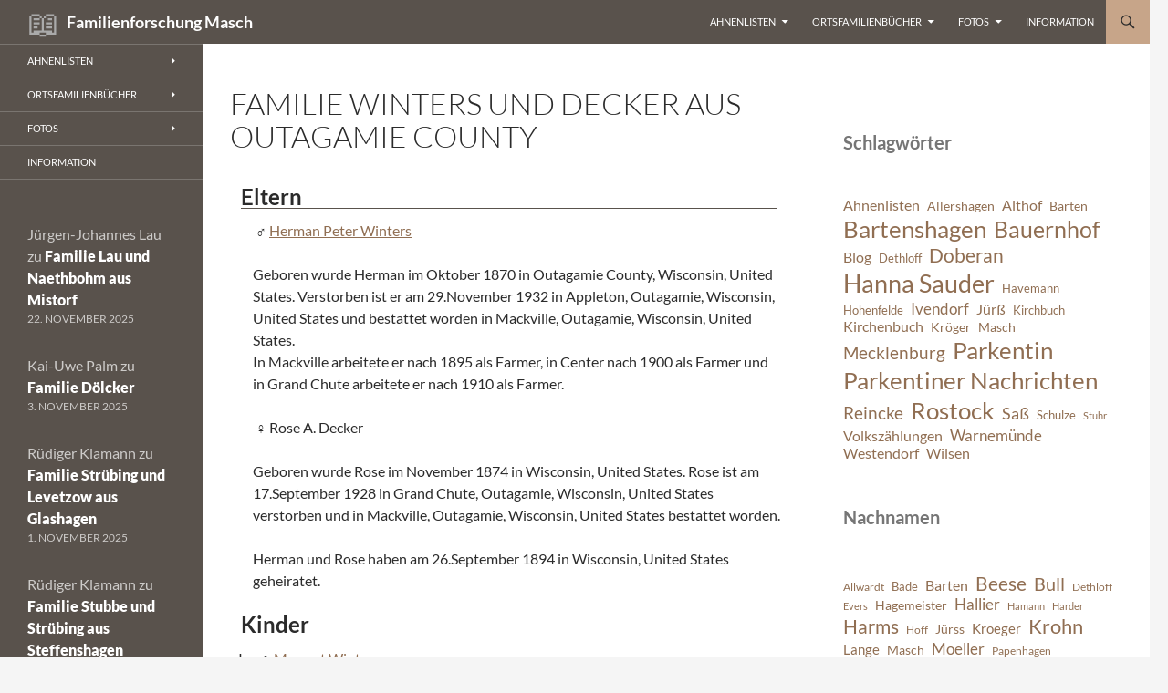

--- FILE ---
content_type: text/html; charset=UTF-8
request_url: https://www.wilsen.de/lists/family-winters-and-decker-1032/
body_size: 18115
content:
<!DOCTYPE html>
<!--[if IE 7]>
<html class="ie ie7" lang="de">
<![endif]-->
<!--[if IE 8]>
<html class="ie ie8" lang="de">
<![endif]-->
<!--[if !(IE 7) & !(IE 8)]><!-->
<html lang="de">
<!--<![endif]-->
<head>
	<meta charset="UTF-8">
	<meta name="viewport" content="width=device-width, initial-scale=1.0">
	<title>Familie Winters und Decker aus Outagamie County | Familienforschung Masch</title>
	<link rel="profile" href="https://gmpg.org/xfn/11">
	<link rel="pingback" href="https://www.wilsen.de/xmlrpc.php">
	<!--[if lt IE 9]>
	<script data-jetpack-boost="ignore" src="https://www.wilsen.de/wp-content/themes/twentyfourteen/js/html5.js?ver=3.7.0"></script>
	<![endif]-->
	<style id="jetpack-boost-critical-css">@media all{ol.wp-block-latest-comments{box-sizing:border-box;margin-left:0}:where(.wp-block-latest-comments:not([style*=line-height] .wp-block-latest-comments__comment)){line-height:1.1}:where(.wp-block-latest-comments:not([style*=line-height] .wp-block-latest-comments__comment-excerpt p)){line-height:1.8}.wp-block-latest-comments__comment{list-style:none;margin-bottom:1em}.wp-block-latest-comments__comment-date{display:block;font-size:.75em}ol,ul{box-sizing:border-box}.wp-block-tag-cloud{box-sizing:border-box}.wp-block-tag-cloud a{display:inline-block;margin-right:5px}.entry-content{counter-reset:footnotes}.screen-reader-text{border:0;clip-path:inset(50%);height:1px;margin:-1px;overflow:hidden;padding:0;position:absolute;width:1px;word-wrap:normal!important}#altspelling,#eltern,#kinder{clear:both;font-size:1em}#altspelling{text-align:center}#eltern h2,#kinder h2{margin:.5em;border-bottom:1px solid #59524c}#eltern li{clear:both;list-style-type:none}#eltern li p{float:left;margin-left:0;margin-right:1em;margin-bottom:1.5em;margin-top:0;font-weight:400;width:98%;padding-left:5px}#kinder li{clear:both;list-style-type:upper-roman;padding-left:5px}#kinder li span{float:left;margin-left:0;margin-right:1em;margin-bottom:1.5em;margin-top:0;font-weight:400;width:98%;padding-left:5px}.sohn:before,.vater:before{content:"♂ ";padding-left:.5em}.mutter:before,.tochter:before{content:"♀ ";padding-left:.5em}@font-face{font-family:Lato;font-style:normal;font-display:fallback;font-weight:300;unicode-range:U+0100-024F,U+0259,U+1E00-1EFF,U+2020,U+20A0-20AB,U+20AD-20CF,U+2113,U+2C60-2C7F,U+A720-A7FF}@font-face{font-family:Lato;font-style:normal;font-display:fallback;font-weight:300;unicode-range:U+0000-00FF,U+0131,U+0152-0153,U+02BB-02BC,U+02C6,U+02DA,U+02DC,U+2000-206F,U+2074,U+20AC,U+2122,U+2191,U+2193,U+2212,U+2215,U+FEFF,U+FFFD}@font-face{font-family:Lato;font-style:italic;font-display:fallback;font-weight:300;unicode-range:U+0100-024F,U+0259,U+1E00-1EFF,U+2020,U+20A0-20AB,U+20AD-20CF,U+2113,U+2C60-2C7F,U+A720-A7FF}@font-face{font-family:Lato;font-style:italic;font-display:fallback;font-weight:300;unicode-range:U+0000-00FF,U+0131,U+0152-0153,U+02BB-02BC,U+02C6,U+02DA,U+02DC,U+2000-206F,U+2074,U+20AC,U+2122,U+2191,U+2193,U+2212,U+2215,U+FEFF,U+FFFD}@font-face{font-family:Lato;font-style:normal;font-display:fallback;font-weight:400;unicode-range:U+0100-024F,U+0259,U+1E00-1EFF,U+2020,U+20A0-20AB,U+20AD-20CF,U+2113,U+2C60-2C7F,U+A720-A7FF}@font-face{font-family:Lato;font-style:normal;font-display:fallback;font-weight:400;unicode-range:U+0000-00FF,U+0131,U+0152-0153,U+02BB-02BC,U+02C6,U+02DA,U+02DC,U+2000-206F,U+2074,U+20AC,U+2122,U+2191,U+2193,U+2212,U+2215,U+FEFF,U+FFFD}@font-face{font-family:Lato;font-style:italic;font-display:fallback;font-weight:400;unicode-range:U+0100-024F,U+0259,U+1E00-1EFF,U+2020,U+20A0-20AB,U+20AD-20CF,U+2113,U+2C60-2C7F,U+A720-A7FF}@font-face{font-family:Lato;font-style:italic;font-display:fallback;font-weight:400;unicode-range:U+0000-00FF,U+0131,U+0152-0153,U+02BB-02BC,U+02C6,U+02DA,U+02DC,U+2000-206F,U+2074,U+20AC,U+2122,U+2191,U+2193,U+2212,U+2215,U+FEFF,U+FFFD}@font-face{font-family:Lato;font-style:normal;font-display:fallback;font-weight:700;unicode-range:U+0100-024F,U+0259,U+1E00-1EFF,U+2020,U+20A0-20AB,U+20AD-20CF,U+2113,U+2C60-2C7F,U+A720-A7FF}@font-face{font-family:Lato;font-style:normal;font-display:fallback;font-weight:700;unicode-range:U+0000-00FF,U+0131,U+0152-0153,U+02BB-02BC,U+02C6,U+02DA,U+02DC,U+2000-206F,U+2074,U+20AC,U+2122,U+2191,U+2193,U+2212,U+2215,U+FEFF,U+FFFD}@font-face{font-family:Lato;font-style:italic;font-display:fallback;font-weight:700;unicode-range:U+0100-024F,U+0259,U+1E00-1EFF,U+2020,U+20A0-20AB,U+20AD-20CF,U+2113,U+2C60-2C7F,U+A720-A7FF}@font-face{font-family:Lato;font-style:italic;font-display:fallback;font-weight:700;unicode-range:U+0000-00FF,U+0131,U+0152-0153,U+02BB-02BC,U+02C6,U+02DA,U+02DC,U+2000-206F,U+2074,U+20AC,U+2122,U+2191,U+2193,U+2212,U+2215,U+FEFF,U+FFFD}@font-face{font-family:Lato;font-style:normal;font-display:fallback;font-weight:900;unicode-range:U+0100-024F,U+0259,U+1E00-1EFF,U+2020,U+20A0-20AB,U+20AD-20CF,U+2113,U+2C60-2C7F,U+A720-A7FF}@font-face{font-family:Lato;font-style:normal;font-display:fallback;font-weight:900;unicode-range:U+0000-00FF,U+0131,U+0152-0153,U+02BB-02BC,U+02C6,U+02DA,U+02DC,U+2000-206F,U+2074,U+20AC,U+2122,U+2191,U+2193,U+2212,U+2215,U+FEFF,U+FFFD}@font-face{font-family:Genericons;font-weight:400;font-style:normal}@media screen and (-webkit-min-device-pixel-ratio:0){@font-face{font-family:Genericons}}a[rel=Home]:before{font-size:2em;font-weight:400;vertical-align:bottom;color:#aaa;content:"📖 "}.content-area{padding-top:48px}.hentry{margin:0 auto 48px;max-width:672px}.site-content .entry-content,.site-content .entry-header{margin:0 auto;max-width:100%}.wp-block-latest-comments{margin:0;padding:0}.wp-block-latest-comments__comment{font-size:16px}.wp-block-latest-comments__comment-meta a{color:#2b2b2b;font-weight:900;text-decoration:none}.widget-area:where(:not(.content-sidebar)) .wp-block-latest-comments__comment-meta a{color:#fff}.wp-block-latest-comments__comment-date{text-transform:uppercase}.wp-block-latest-comments .wp-block-latest-comments__comment{border-top:1px solid rgb(0 0 0/.1);margin-bottom:24px;padding-top:24px}a,body,div,form,h1,h2,h3,html,label,li,ol,p,span,ul{border:0;font-family:inherit;font-size:100%;font-style:inherit;font-weight:inherit;margin:0;outline:0;padding:0;vertical-align:baseline}article,aside,footer,header,nav,section{display:block}html{overflow-y:scroll;-webkit-text-size-adjust:100%;-ms-text-size-adjust:100%;scroll-padding-top:calc(var(--wp-admin--admin-bar--height,0px) + 48px)}body,button,input,textarea{color:#2b2b2b;font-family:Lato,sans-serif;font-size:16px;font-weight:400;line-height:1.5}body{background:#f5f5f5}a{color:#24890d;text-decoration:none}h1,h2,h3{clear:both;font-weight:700;margin:36px 0 12px}h1{font-size:26px;line-height:1.3846153846}h2{font-size:24px;line-height:1}h3{font-size:22px;line-height:1.0909090909}p{margin-bottom:24px}ol,ul{list-style:none;margin:0 0 24px 20px}ul{list-style:disc}ol{list-style:decimal}li>ul{margin:0 0 0 20px}button,input,textarea{-webkit-box-sizing:border-box;-moz-box-sizing:border-box;box-sizing:border-box;font-size:100%;margin:0;max-width:100%;vertical-align:baseline}button,input{line-height:normal}input,textarea{background-image:-webkit-linear-gradient(#fff0,#fff0)}button,input[type=submit]{-webkit-appearance:button}input[type=checkbox]{padding:0}input[type=search]{-webkit-appearance:textfield}textarea{overflow:auto;vertical-align:top}input,textarea{border:1px solid rgb(0 0 0/.1);border-radius:2px;color:#2b2b2b;padding:8px 10px 7px}textarea{width:100%}button,input[type=submit]{background-color:#24890d;border:0;border-radius:2px;color:#fff;font-size:12px;font-weight:700;padding:10px 30px 11px;text-transform:uppercase;vertical-align:bottom}.search-field{width:100%}.search-submit{display:none}.screen-reader-text{clip-path:inset(50%);overflow:hidden;position:absolute!important;height:1px;width:1px}.hide{display:none}.content-area:after,.content-area:before,.content-sidebar:after,.content-sidebar:before,.entry-content:after,.entry-content:before,.hentry:after,.hentry:before,.main-content:after,.main-content:before,.search-box:after,.search-box:before,.site-content:after,.site-content:before,.site-header:after,.site-header:before,.site-main:after,.site-main:before,.site-navigation:after,.site-navigation:before,.site:after,.site:before{content:"";display:table}.content-area:after,.content-sidebar:after,.entry-content:after,.hentry:after,.main-content:after,.search-box:after,.site-content:after,.site-header:after,.site-main:after,.site-navigation:after,.site:after{clear:both}.menu-toggle:before,.search-toggle:before{-webkit-font-smoothing:antialiased;display:inline-block;font:normal 16px/1 Genericons;text-decoration:inherit;vertical-align:text-bottom}.site{background-color:#fff;max-width:1260px;position:relative}.main-content{width:100%}.site-header{background-color:#000;max-width:1260px;position:relative;width:100%;z-index:4}.header-main{min-height:48px;padding:0 10px}.site-title{float:left;font-size:18px;font-weight:700;line-height:48px;margin:0;max-width:-webkit-calc(100% - 86px);max-width:calc(100% - 86px)}.site-title a{color:#fff;display:block;overflow:hidden;text-overflow:ellipsis;white-space:nowrap}.search-toggle{background-color:#24890d;float:right;height:48px;margin-right:38px;text-align:center;width:48px}.search-toggle:before{color:#fff;content:"";font-size:20px;margin-top:14px}.search-toggle .screen-reader-text{left:5px}.search-box-wrapper{-webkit-box-sizing:border-box;-moz-box-sizing:border-box;box-sizing:border-box;position:absolute;top:48px;right:0;width:100%;z-index:2}.search-box{background-color:#41a62a;padding:12px}.search-box .search-field{background-color:#fff;border:0;float:right;font-size:16px;padding:2px 2px 3px 6px;width:100%}.site-navigation ul{list-style:none;margin:0}.site-navigation li{border-top:1px solid rgb(255 255 255/.2)}.site-navigation ul ul{margin-left:20px}.site-navigation a{color:#fff;display:block;text-transform:uppercase}.primary-navigation{-webkit-box-sizing:border-box;-moz-box-sizing:border-box;box-sizing:border-box;font-size:14px;padding-top:24px}.primary-navigation .nav-menu{border-bottom:1px solid rgb(255 255 255/.2);display:none}.primary-navigation a{padding:7px 0}.secondary-navigation{border-bottom:1px solid rgb(255 255 255/.2);font-size:12px;margin:48px 0}.secondary-navigation a{padding:9px 0}.menu-toggle{background-color:#000;border-radius:0;height:48px;margin:0;overflow:hidden;padding:0;position:absolute;top:0;right:0;text-align:center;width:48px}.menu-toggle:before{color:#fff;content:"";padding:16px}.content-area{padding-top:48px}.hentry{margin:0 auto 48px;max-width:672px}.site-content .entry-content,.site-content .entry-header{margin:0 auto;max-width:474px}.entry-header{position:relative;z-index:1}.entry-title{font-size:33px;font-weight:300;line-height:1.0909090909;margin-bottom:12px;margin:0 0 12px 0;text-transform:uppercase}.site-content .entry-header{background-color:#fff;padding:0 10px 12px}.entry-content{-webkit-hyphens:auto;-moz-hyphens:auto;-ms-hyphens:auto;hyphens:auto;word-wrap:break-word}.site-content .entry-content{background-color:#fff;padding:12px 10px 0}.page .entry-content{padding-top:0}.entry-content h2:first-child{margin-top:0}.entry-content a{text-decoration:underline}.comments-area{margin:48px auto;max-width:474px;padding:0 10px}.comment-reply-title{font:900 16px/1.5 Lato,sans-serif;margin:0;text-transform:uppercase}.comment-respond{margin-bottom:24px;padding:0}.comment-respond h3{margin-top:0;margin-bottom:24px}.comment-notes{color:#767676}.comment-notes{font-size:14px;line-height:1.7142857142}.comment-form label{display:block}.comment-form input[type=email],.comment-form input[type=text],.comment-form input[type=url]{width:100%}.required{color:#c0392b}#secondary{background-color:#000;border-top:1px solid #000;border-bottom:1px solid rgb(255 255 255/.2);clear:both;color:rgb(255 255 255/.7);margin-top:-1px;padding:0 10px;position:relative;z-index:2}.primary-sidebar{padding-top:48px}.secondary-navigation+.primary-sidebar{padding-top:0}.content-sidebar{border-top:1px solid rgb(0 0 0/.1);border-bottom:1px solid rgb(0 0 0/.1);-webkit-box-sizing:border-box;-moz-box-sizing:border-box;box-sizing:border-box;color:#767676;padding:48px 10px 0}.widget{font-size:14px;-webkit-hyphens:auto;-moz-hyphens:auto;-ms-hyphens:auto;hyphens:auto;line-height:1.2857142857;margin-bottom:48px;width:100%;word-wrap:break-word}.widget a{color:#fff}.widget h1,.widget h2{margin:24px 0 12px}.widget h1{font-size:22px;line-height:1.0909090909}.widget h2{font-size:20px;line-height:1.2}.widget ol,.widget ul{list-style:none;margin:0}.widget p{margin-bottom:18px}.widget .widget-title{font-size:14px;font-weight:700;line-height:1.7142857142;margin:0 0 24px 0;text-transform:uppercase}.widget-title{color:#fff}.widget_links li,.widget_recent_comments li{border-top:1px solid rgb(255 255 255/.2);padding:8px 0 9px}.widget_links li:first-child,.widget_recent_comments li:first-child{border-top:0}.content-sidebar .widget a{color:#24890d}@-ms-viewport{width:device-width}@viewport{width:device-width}@media screen and (min-width:594px){.site-content .entry-header{padding-right:30px;padding-left:30px}}@media screen and (min-width:673px){.header-main{padding:0 30px}.search-toggle{margin-right:18px}.search-box .search-field{width:50%}.content-area{float:left;width:100%}.site-content{margin-right:33.33333333%}.comments-area,.site-content .entry-content{padding-right:30px;padding-left:30px}#secondary{padding:0 30px}.content-sidebar{border:0;float:right;margin-left:-33.33333333%;padding:48px 30px 24px;position:relative;width:33.33333333%}}@media screen and (min-width:783px){.site-title{max-width:-webkit-calc(100% - 48px);max-width:calc(100% - 48px)}.header-main{padding-right:0}.search-toggle{margin-right:0}.masthead-fixed .site-header{position:fixed;top:0}.masthead-fixed .site-main{margin-top:48px}.primary-navigation{float:right;font-size:11px;margin:0 1px 0-12px;padding:0;text-transform:uppercase}.primary-navigation .menu-toggle{display:none;padding:0}.primary-navigation .nav-menu{border-bottom:0;display:block}.primary-navigation li{border:0;display:inline-block;height:48px;line-height:48px;position:relative}.primary-navigation a{display:inline-block;padding:0 12px;white-space:nowrap}.primary-navigation ul ul{background-color:#24890d;float:left;margin:0;position:absolute;top:48px;left:-999em;z-index:99999}.primary-navigation li li{border:0;display:block;height:auto;line-height:1.0909090909}.primary-navigation ul ul a{padding:18px 12px;white-space:normal;width:176px}.primary-navigation .menu-item-has-children>a{padding-right:26px}.primary-navigation .menu-item-has-children>a:after{-webkit-font-smoothing:antialiased;content:"";display:inline-block;font:normal 8px/1 Genericons;position:absolute;right:12px;top:22px;vertical-align:text-bottom}}@media screen and (min-width:846px){.content-area,.content-sidebar{padding-top:72px}}@media screen and (min-width:1008px){.search-box-wrapper{padding-left:182px}.main-content{float:left}.site-content{margin-right:29.04761904%;margin-left:182px}.site-content .entry-header{margin-top:0}.content-sidebar{margin-left:-29.04761904%;width:29.04761904%}.site:before{background-color:#000;content:"";display:block;height:100%;min-height:100%;position:absolute;top:0;left:0;width:182px;z-index:2}#secondary{background-color:#fff0;border:0;clear:none;float:left;margin:0 0 0-100%;min-height:100vh;width:122px}.primary-sidebar{padding-top:0}.secondary-navigation{font-size:11px;margin:0-30px 48px;width:182px}.secondary-navigation li{border-top:1px solid rgb(255 255 255/.2);position:relative}.secondary-navigation a{padding:10px 30px}.secondary-navigation ul ul{background-color:#24890d;position:absolute;top:0;left:-999em;width:182px;z-index:99999}.secondary-navigation li li{border-top:0}.secondary-navigation .menu-item-has-children>a{padding-right:38px}.secondary-navigation .menu-item-has-children>a:after{-webkit-font-smoothing:antialiased;content:"";display:inline-block;font:normal 8px/1 Genericons;position:absolute;right:26px;top:14px;vertical-align:text-bottom}.primary-sidebar .widget{font-size:12px;line-height:1.5}.primary-sidebar .widget h1{font-size:20px;line-height:1.2}.primary-sidebar .widget .widget-title{font-size:11px;font-weight:900;line-height:1.6363636363;margin-bottom:18px}.primary-sidebar .widget_links li,.primary-sidebar .widget_recent_comments li{border-top:0;padding:0 0 6px}.primary-sidebar .widget_recent_comments li:last-child{padding:0}}@media screen and (min-width:1040px){.comments-area,.site-content .entry-content,.site-content .entry-header{padding-right:15px;padding-left:15px}}@media screen and (min-width:1080px){.search-box .search-field{width:324px}.site-content{margin-left:222px}.site:before{width:222px}.search-box-wrapper{padding-left:222px}#secondary{width:162px}.secondary-navigation,.secondary-navigation ul ul{width:222px}}@media screen and (min-width:1110px){.comments-area,.site-content .entry-content,.site-content .entry-header{padding-right:30px;padding-left:30px}}@media screen and (min-width:1218px){.comments-area,.site-content .entry-content,.site-content .entry-header{margin-right:54px}}a[rel=Home]:before{font-size:2em;font-weight:400;vertical-align:bottom;color:#aaa;content:"📖 "}.content-area{padding-top:48px}.hentry{margin:0 auto 48px;max-width:672px}.site-content .entry-content,.site-content .entry-header{margin:0 auto;max-width:100%}}</style><meta name='robots' content='max-image-preview:large' />
<link rel='dns-prefetch' href='//stats.wp.com' />
<link rel='preconnect' href='//i0.wp.com' />
<link rel='preconnect' href='//c0.wp.com' />
<link rel="alternate" type="application/rss+xml" title="Familienforschung Masch &raquo; Feed" href="https://www.wilsen.de/feed/" />
<link rel="alternate" type="application/rss+xml" title="Familienforschung Masch &raquo; Kommentar-Feed" href="https://www.wilsen.de/comments/feed/" />
<link rel="alternate" type="application/rss+xml" title="Familienforschung Masch &raquo; Familie Winters und Decker aus Outagamie County-Kommentar-Feed" href="https://www.wilsen.de/lists/family-winters-and-decker-1032/feed/" />
<link rel="alternate" title="oEmbed (JSON)" type="application/json+oembed" href="https://www.wilsen.de/wp-json/oembed/1.0/embed?url=https%3A%2F%2Fwww.wilsen.de%2Flists%2Ffamily-winters-and-decker-1032%2F" />
<link rel="alternate" title="oEmbed (XML)" type="text/xml+oembed" href="https://www.wilsen.de/wp-json/oembed/1.0/embed?url=https%3A%2F%2Fwww.wilsen.de%2Flists%2Ffamily-winters-and-decker-1032%2F&#038;format=xml" />
<noscript><link rel='stylesheet' id='all-css-290395bdc6d4ec0cf2bcd6f2bb4485c4' href='https://www.wilsen.de/wp-content/boost-cache/static/3b05368661.min.css' type='text/css' media='all' /></noscript><link rel='stylesheet' id='all-css-290395bdc6d4ec0cf2bcd6f2bb4485c4' href='https://www.wilsen.de/wp-content/boost-cache/static/3b05368661.min.css' type='text/css' media="not all" data-media="all" onload="this.media=this.dataset.media; delete this.dataset.media; this.removeAttribute( 'onload' );" />
<style id='wp-img-auto-sizes-contain-inline-css'>
img:is([sizes=auto i],[sizes^="auto," i]){contain-intrinsic-size:3000px 1500px}
/*# sourceURL=wp-img-auto-sizes-contain-inline-css */
</style>
<style id='wp-emoji-styles-inline-css'>

	img.wp-smiley, img.emoji {
		display: inline !important;
		border: none !important;
		box-shadow: none !important;
		height: 1em !important;
		width: 1em !important;
		margin: 0 0.07em !important;
		vertical-align: -0.1em !important;
		background: none !important;
		padding: 0 !important;
	}
/*# sourceURL=wp-emoji-styles-inline-css */
</style>
<style id='wp-block-library-inline-css'>
:root{--wp-block-synced-color:#7a00df;--wp-block-synced-color--rgb:122,0,223;--wp-bound-block-color:var(--wp-block-synced-color);--wp-editor-canvas-background:#ddd;--wp-admin-theme-color:#007cba;--wp-admin-theme-color--rgb:0,124,186;--wp-admin-theme-color-darker-10:#006ba1;--wp-admin-theme-color-darker-10--rgb:0,107,160.5;--wp-admin-theme-color-darker-20:#005a87;--wp-admin-theme-color-darker-20--rgb:0,90,135;--wp-admin-border-width-focus:2px}@media (min-resolution:192dpi){:root{--wp-admin-border-width-focus:1.5px}}.wp-element-button{cursor:pointer}:root .has-very-light-gray-background-color{background-color:#eee}:root .has-very-dark-gray-background-color{background-color:#313131}:root .has-very-light-gray-color{color:#eee}:root .has-very-dark-gray-color{color:#313131}:root .has-vivid-green-cyan-to-vivid-cyan-blue-gradient-background{background:linear-gradient(135deg,#00d084,#0693e3)}:root .has-purple-crush-gradient-background{background:linear-gradient(135deg,#34e2e4,#4721fb 50%,#ab1dfe)}:root .has-hazy-dawn-gradient-background{background:linear-gradient(135deg,#faaca8,#dad0ec)}:root .has-subdued-olive-gradient-background{background:linear-gradient(135deg,#fafae1,#67a671)}:root .has-atomic-cream-gradient-background{background:linear-gradient(135deg,#fdd79a,#004a59)}:root .has-nightshade-gradient-background{background:linear-gradient(135deg,#330968,#31cdcf)}:root .has-midnight-gradient-background{background:linear-gradient(135deg,#020381,#2874fc)}:root{--wp--preset--font-size--normal:16px;--wp--preset--font-size--huge:42px}.has-regular-font-size{font-size:1em}.has-larger-font-size{font-size:2.625em}.has-normal-font-size{font-size:var(--wp--preset--font-size--normal)}.has-huge-font-size{font-size:var(--wp--preset--font-size--huge)}.has-text-align-center{text-align:center}.has-text-align-left{text-align:left}.has-text-align-right{text-align:right}.has-fit-text{white-space:nowrap!important}#end-resizable-editor-section{display:none}.aligncenter{clear:both}.items-justified-left{justify-content:flex-start}.items-justified-center{justify-content:center}.items-justified-right{justify-content:flex-end}.items-justified-space-between{justify-content:space-between}.screen-reader-text{border:0;clip-path:inset(50%);height:1px;margin:-1px;overflow:hidden;padding:0;position:absolute;width:1px;word-wrap:normal!important}.screen-reader-text:focus{background-color:#ddd;clip-path:none;color:#444;display:block;font-size:1em;height:auto;left:5px;line-height:normal;padding:15px 23px 14px;text-decoration:none;top:5px;width:auto;z-index:100000}html :where(.has-border-color){border-style:solid}html :where([style*=border-top-color]){border-top-style:solid}html :where([style*=border-right-color]){border-right-style:solid}html :where([style*=border-bottom-color]){border-bottom-style:solid}html :where([style*=border-left-color]){border-left-style:solid}html :where([style*=border-width]){border-style:solid}html :where([style*=border-top-width]){border-top-style:solid}html :where([style*=border-right-width]){border-right-style:solid}html :where([style*=border-bottom-width]){border-bottom-style:solid}html :where([style*=border-left-width]){border-left-style:solid}html :where(img[class*=wp-image-]){height:auto;max-width:100%}:where(figure){margin:0 0 1em}html :where(.is-position-sticky){--wp-admin--admin-bar--position-offset:var(--wp-admin--admin-bar--height,0px)}@media screen and (max-width:600px){html :where(.is-position-sticky){--wp-admin--admin-bar--position-offset:0px}}

/*# sourceURL=wp-block-library-inline-css */
</style><style id='wp-block-heading-inline-css'>
h1:where(.wp-block-heading).has-background,h2:where(.wp-block-heading).has-background,h3:where(.wp-block-heading).has-background,h4:where(.wp-block-heading).has-background,h5:where(.wp-block-heading).has-background,h6:where(.wp-block-heading).has-background{padding:1.25em 2.375em}h1.has-text-align-left[style*=writing-mode]:where([style*=vertical-lr]),h1.has-text-align-right[style*=writing-mode]:where([style*=vertical-rl]),h2.has-text-align-left[style*=writing-mode]:where([style*=vertical-lr]),h2.has-text-align-right[style*=writing-mode]:where([style*=vertical-rl]),h3.has-text-align-left[style*=writing-mode]:where([style*=vertical-lr]),h3.has-text-align-right[style*=writing-mode]:where([style*=vertical-rl]),h4.has-text-align-left[style*=writing-mode]:where([style*=vertical-lr]),h4.has-text-align-right[style*=writing-mode]:where([style*=vertical-rl]),h5.has-text-align-left[style*=writing-mode]:where([style*=vertical-lr]),h5.has-text-align-right[style*=writing-mode]:where([style*=vertical-rl]),h6.has-text-align-left[style*=writing-mode]:where([style*=vertical-lr]),h6.has-text-align-right[style*=writing-mode]:where([style*=vertical-rl]){rotate:180deg}
/*# sourceURL=https://www.wilsen.de/wp-includes/blocks/heading/style.min.css */
</style>
<style id='wp-block-latest-comments-inline-css'>
ol.wp-block-latest-comments{box-sizing:border-box;margin-left:0}:where(.wp-block-latest-comments:not([style*=line-height] .wp-block-latest-comments__comment)){line-height:1.1}:where(.wp-block-latest-comments:not([style*=line-height] .wp-block-latest-comments__comment-excerpt p)){line-height:1.8}.has-dates :where(.wp-block-latest-comments:not([style*=line-height])),.has-excerpts :where(.wp-block-latest-comments:not([style*=line-height])){line-height:1.5}.wp-block-latest-comments .wp-block-latest-comments{padding-left:0}.wp-block-latest-comments__comment{list-style:none;margin-bottom:1em}.has-avatars .wp-block-latest-comments__comment{list-style:none;min-height:2.25em}.has-avatars .wp-block-latest-comments__comment .wp-block-latest-comments__comment-excerpt,.has-avatars .wp-block-latest-comments__comment .wp-block-latest-comments__comment-meta{margin-left:3.25em}.wp-block-latest-comments__comment-excerpt p{font-size:.875em;margin:.36em 0 1.4em}.wp-block-latest-comments__comment-date{display:block;font-size:.75em}.wp-block-latest-comments .avatar,.wp-block-latest-comments__comment-avatar{border-radius:1.5em;display:block;float:left;height:2.5em;margin-right:.75em;width:2.5em}.wp-block-latest-comments[class*=-font-size] a,.wp-block-latest-comments[style*=font-size] a{font-size:inherit}
/*# sourceURL=https://www.wilsen.de/wp-includes/blocks/latest-comments/style.min.css */
</style>
<style id='wp-block-tag-cloud-inline-css'>
.wp-block-tag-cloud{box-sizing:border-box}.wp-block-tag-cloud.aligncenter{justify-content:center;text-align:center}.wp-block-tag-cloud a{display:inline-block;margin-right:5px}.wp-block-tag-cloud span{display:inline-block;margin-left:5px;text-decoration:none}:root :where(.wp-block-tag-cloud.is-style-outline){display:flex;flex-wrap:wrap;gap:1ch}:root :where(.wp-block-tag-cloud.is-style-outline a){border:1px solid;font-size:unset!important;margin-right:0;padding:1ch 2ch;text-decoration:none!important}
/*# sourceURL=https://www.wilsen.de/wp-includes/blocks/tag-cloud/style.min.css */
</style>
<style id='global-styles-inline-css'>
:root{--wp--preset--aspect-ratio--square: 1;--wp--preset--aspect-ratio--4-3: 4/3;--wp--preset--aspect-ratio--3-4: 3/4;--wp--preset--aspect-ratio--3-2: 3/2;--wp--preset--aspect-ratio--2-3: 2/3;--wp--preset--aspect-ratio--16-9: 16/9;--wp--preset--aspect-ratio--9-16: 9/16;--wp--preset--color--black: #59524c;--wp--preset--color--cyan-bluish-gray: #abb8c3;--wp--preset--color--white: #fff;--wp--preset--color--pale-pink: #f78da7;--wp--preset--color--vivid-red: #cf2e2e;--wp--preset--color--luminous-vivid-orange: #ff6900;--wp--preset--color--luminous-vivid-amber: #fcb900;--wp--preset--color--light-green-cyan: #7bdcb5;--wp--preset--color--vivid-green-cyan: #00d084;--wp--preset--color--pale-cyan-blue: #8ed1fc;--wp--preset--color--vivid-cyan-blue: #0693e3;--wp--preset--color--vivid-purple: #9b51e0;--wp--preset--color--green: #c7a589;--wp--preset--color--dark-gray: #2b2b2b;--wp--preset--color--medium-gray: #767676;--wp--preset--color--light-gray: #f5f5f5;--wp--preset--gradient--vivid-cyan-blue-to-vivid-purple: linear-gradient(135deg,rgb(6,147,227) 0%,rgb(155,81,224) 100%);--wp--preset--gradient--light-green-cyan-to-vivid-green-cyan: linear-gradient(135deg,rgb(122,220,180) 0%,rgb(0,208,130) 100%);--wp--preset--gradient--luminous-vivid-amber-to-luminous-vivid-orange: linear-gradient(135deg,rgb(252,185,0) 0%,rgb(255,105,0) 100%);--wp--preset--gradient--luminous-vivid-orange-to-vivid-red: linear-gradient(135deg,rgb(255,105,0) 0%,rgb(207,46,46) 100%);--wp--preset--gradient--very-light-gray-to-cyan-bluish-gray: linear-gradient(135deg,rgb(238,238,238) 0%,rgb(169,184,195) 100%);--wp--preset--gradient--cool-to-warm-spectrum: linear-gradient(135deg,rgb(74,234,220) 0%,rgb(151,120,209) 20%,rgb(207,42,186) 40%,rgb(238,44,130) 60%,rgb(251,105,98) 80%,rgb(254,248,76) 100%);--wp--preset--gradient--blush-light-purple: linear-gradient(135deg,rgb(255,206,236) 0%,rgb(152,150,240) 100%);--wp--preset--gradient--blush-bordeaux: linear-gradient(135deg,rgb(254,205,165) 0%,rgb(254,45,45) 50%,rgb(107,0,62) 100%);--wp--preset--gradient--luminous-dusk: linear-gradient(135deg,rgb(255,203,112) 0%,rgb(199,81,192) 50%,rgb(65,88,208) 100%);--wp--preset--gradient--pale-ocean: linear-gradient(135deg,rgb(255,245,203) 0%,rgb(182,227,212) 50%,rgb(51,167,181) 100%);--wp--preset--gradient--electric-grass: linear-gradient(135deg,rgb(202,248,128) 0%,rgb(113,206,126) 100%);--wp--preset--gradient--midnight: linear-gradient(135deg,rgb(2,3,129) 0%,rgb(40,116,252) 100%);--wp--preset--font-size--small: 13px;--wp--preset--font-size--medium: 20px;--wp--preset--font-size--large: 36px;--wp--preset--font-size--x-large: 42px;--wp--preset--spacing--20: 0.44rem;--wp--preset--spacing--30: 0.67rem;--wp--preset--spacing--40: 1rem;--wp--preset--spacing--50: 1.5rem;--wp--preset--spacing--60: 2.25rem;--wp--preset--spacing--70: 3.38rem;--wp--preset--spacing--80: 5.06rem;--wp--preset--shadow--natural: 6px 6px 9px rgba(0, 0, 0, 0.2);--wp--preset--shadow--deep: 12px 12px 50px rgba(0, 0, 0, 0.4);--wp--preset--shadow--sharp: 6px 6px 0px rgba(0, 0, 0, 0.2);--wp--preset--shadow--outlined: 6px 6px 0px -3px rgb(255, 255, 255), 6px 6px rgb(0, 0, 0);--wp--preset--shadow--crisp: 6px 6px 0px rgb(0, 0, 0);}:where(.is-layout-flex){gap: 0.5em;}:where(.is-layout-grid){gap: 0.5em;}body .is-layout-flex{display: flex;}.is-layout-flex{flex-wrap: wrap;align-items: center;}.is-layout-flex > :is(*, div){margin: 0;}body .is-layout-grid{display: grid;}.is-layout-grid > :is(*, div){margin: 0;}:where(.wp-block-columns.is-layout-flex){gap: 2em;}:where(.wp-block-columns.is-layout-grid){gap: 2em;}:where(.wp-block-post-template.is-layout-flex){gap: 1.25em;}:where(.wp-block-post-template.is-layout-grid){gap: 1.25em;}.has-black-color{color: var(--wp--preset--color--black) !important;}.has-cyan-bluish-gray-color{color: var(--wp--preset--color--cyan-bluish-gray) !important;}.has-white-color{color: var(--wp--preset--color--white) !important;}.has-pale-pink-color{color: var(--wp--preset--color--pale-pink) !important;}.has-vivid-red-color{color: var(--wp--preset--color--vivid-red) !important;}.has-luminous-vivid-orange-color{color: var(--wp--preset--color--luminous-vivid-orange) !important;}.has-luminous-vivid-amber-color{color: var(--wp--preset--color--luminous-vivid-amber) !important;}.has-light-green-cyan-color{color: var(--wp--preset--color--light-green-cyan) !important;}.has-vivid-green-cyan-color{color: var(--wp--preset--color--vivid-green-cyan) !important;}.has-pale-cyan-blue-color{color: var(--wp--preset--color--pale-cyan-blue) !important;}.has-vivid-cyan-blue-color{color: var(--wp--preset--color--vivid-cyan-blue) !important;}.has-vivid-purple-color{color: var(--wp--preset--color--vivid-purple) !important;}.has-black-background-color{background-color: var(--wp--preset--color--black) !important;}.has-cyan-bluish-gray-background-color{background-color: var(--wp--preset--color--cyan-bluish-gray) !important;}.has-white-background-color{background-color: var(--wp--preset--color--white) !important;}.has-pale-pink-background-color{background-color: var(--wp--preset--color--pale-pink) !important;}.has-vivid-red-background-color{background-color: var(--wp--preset--color--vivid-red) !important;}.has-luminous-vivid-orange-background-color{background-color: var(--wp--preset--color--luminous-vivid-orange) !important;}.has-luminous-vivid-amber-background-color{background-color: var(--wp--preset--color--luminous-vivid-amber) !important;}.has-light-green-cyan-background-color{background-color: var(--wp--preset--color--light-green-cyan) !important;}.has-vivid-green-cyan-background-color{background-color: var(--wp--preset--color--vivid-green-cyan) !important;}.has-pale-cyan-blue-background-color{background-color: var(--wp--preset--color--pale-cyan-blue) !important;}.has-vivid-cyan-blue-background-color{background-color: var(--wp--preset--color--vivid-cyan-blue) !important;}.has-vivid-purple-background-color{background-color: var(--wp--preset--color--vivid-purple) !important;}.has-black-border-color{border-color: var(--wp--preset--color--black) !important;}.has-cyan-bluish-gray-border-color{border-color: var(--wp--preset--color--cyan-bluish-gray) !important;}.has-white-border-color{border-color: var(--wp--preset--color--white) !important;}.has-pale-pink-border-color{border-color: var(--wp--preset--color--pale-pink) !important;}.has-vivid-red-border-color{border-color: var(--wp--preset--color--vivid-red) !important;}.has-luminous-vivid-orange-border-color{border-color: var(--wp--preset--color--luminous-vivid-orange) !important;}.has-luminous-vivid-amber-border-color{border-color: var(--wp--preset--color--luminous-vivid-amber) !important;}.has-light-green-cyan-border-color{border-color: var(--wp--preset--color--light-green-cyan) !important;}.has-vivid-green-cyan-border-color{border-color: var(--wp--preset--color--vivid-green-cyan) !important;}.has-pale-cyan-blue-border-color{border-color: var(--wp--preset--color--pale-cyan-blue) !important;}.has-vivid-cyan-blue-border-color{border-color: var(--wp--preset--color--vivid-cyan-blue) !important;}.has-vivid-purple-border-color{border-color: var(--wp--preset--color--vivid-purple) !important;}.has-vivid-cyan-blue-to-vivid-purple-gradient-background{background: var(--wp--preset--gradient--vivid-cyan-blue-to-vivid-purple) !important;}.has-light-green-cyan-to-vivid-green-cyan-gradient-background{background: var(--wp--preset--gradient--light-green-cyan-to-vivid-green-cyan) !important;}.has-luminous-vivid-amber-to-luminous-vivid-orange-gradient-background{background: var(--wp--preset--gradient--luminous-vivid-amber-to-luminous-vivid-orange) !important;}.has-luminous-vivid-orange-to-vivid-red-gradient-background{background: var(--wp--preset--gradient--luminous-vivid-orange-to-vivid-red) !important;}.has-very-light-gray-to-cyan-bluish-gray-gradient-background{background: var(--wp--preset--gradient--very-light-gray-to-cyan-bluish-gray) !important;}.has-cool-to-warm-spectrum-gradient-background{background: var(--wp--preset--gradient--cool-to-warm-spectrum) !important;}.has-blush-light-purple-gradient-background{background: var(--wp--preset--gradient--blush-light-purple) !important;}.has-blush-bordeaux-gradient-background{background: var(--wp--preset--gradient--blush-bordeaux) !important;}.has-luminous-dusk-gradient-background{background: var(--wp--preset--gradient--luminous-dusk) !important;}.has-pale-ocean-gradient-background{background: var(--wp--preset--gradient--pale-ocean) !important;}.has-electric-grass-gradient-background{background: var(--wp--preset--gradient--electric-grass) !important;}.has-midnight-gradient-background{background: var(--wp--preset--gradient--midnight) !important;}.has-small-font-size{font-size: var(--wp--preset--font-size--small) !important;}.has-medium-font-size{font-size: var(--wp--preset--font-size--medium) !important;}.has-large-font-size{font-size: var(--wp--preset--font-size--large) !important;}.has-x-large-font-size{font-size: var(--wp--preset--font-size--x-large) !important;}
/*# sourceURL=global-styles-inline-css */
</style>

<style id='classic-theme-styles-inline-css'>
/*! This file is auto-generated */
.wp-block-button__link{color:#fff;background-color:#32373c;border-radius:9999px;box-shadow:none;text-decoration:none;padding:calc(.667em + 2px) calc(1.333em + 2px);font-size:1.125em}.wp-block-file__button{background:#32373c;color:#fff;text-decoration:none}
/*# sourceURL=/wp-includes/css/classic-themes.min.css */
</style>
<style id='dominant-color-styles-inline-css'>
img[data-dominant-color]:not(.has-transparency) { background-color: var(--dominant-color); }
/*# sourceURL=dominant-color-styles-inline-css */
</style>






<link rel="https://api.w.org/" href="https://www.wilsen.de/wp-json/" /><link rel="alternate" title="JSON" type="application/json" href="https://www.wilsen.de/wp-json/wp/v2/pages/78328" /><link rel="EditURI" type="application/rsd+xml" title="RSD" href="https://www.wilsen.de/xmlrpc.php?rsd" />
<meta name="generator" content="WordPress 6.9" />
<link rel="canonical" href="https://www.wilsen.de/lists/family-winters-and-decker-1032/" />
<link rel='shortlink' href='https://www.wilsen.de/?p=78328' />
<meta name="generator" content="dominant-color-images 1.2.0">
<style id="fourteen-colors" type="text/css">/* Custom Contrast Color */
		.site:before,
		#secondary,
		.site-header,
		.site-footer,
		.menu-toggle,
		.featured-content,
		.featured-content .entry-header,
		.slider-direction-nav a,
		.ie8 .featured-content,
		.ie8 .site:before,
		.has-black-background-color {
			background-color: #59524c;
		}

		.has-black-color {
			color: #59524c;
		}

		.grid .featured-content .entry-header,
		.ie8 .grid .featured-content .entry-header {
			border-color: #59524c;
		}

		.slider-control-paging a:before {
			background-color: rgba(255,255,255,.33);
		}

		.hentry .mejs-mediaelement,
		.widget .mejs-mediaelement,
 		.hentry .mejs-container .mejs-controls,
 		.widget .mejs-container .mejs-controls {
			background: #59524c;
		}

		/* Player controls need separation from the contrast background */
		.primary-sidebar .mejs-controls,
		.site-footer .mejs-controls {
			border: 1px solid;
		}
		
			.content-sidebar .widget_twentyfourteen_ephemera .widget-title:before {
				background: #59524c;
			}

			.paging-navigation,
			.content-sidebar .widget .widget-title {
				border-top-color: #59524c;
			}

			.content-sidebar .widget .widget-title, 
			.content-sidebar .widget .widget-title a,
			.paging-navigation,
			.paging-navigation a:hover,
			.paging-navigation a {
				color: #59524c;
			}

			/* Override the site title color option with an over-qualified selector, as the option is hidden. */
			h1.site-title a {
				color: #fff;
			}
		
		.menu-toggle:active,
		.menu-toggle:focus,
		.menu-toggle:hover {
			background-color: #9d9690;
		}
		/* Custom accent color. */
		button,
		.button,
		.contributor-posts-link,
		input[type="button"],
		input[type="reset"],
		input[type="submit"],
		.search-toggle,
		.hentry .mejs-controls .mejs-time-rail .mejs-time-current,
		.widget .mejs-controls .mejs-time-rail .mejs-time-current,
		.hentry .mejs-overlay:hover .mejs-overlay-button,
		.widget .mejs-overlay:hover .mejs-overlay-button,
		.widget button,
		.widget .button,
		.widget input[type="button"],
		.widget input[type="reset"],
		.widget input[type="submit"],
		.widget_calendar tbody a,
		.content-sidebar .widget input[type="button"],
		.content-sidebar .widget input[type="reset"],
		.content-sidebar .widget input[type="submit"],
		.slider-control-paging .slider-active:before,
		.slider-control-paging .slider-active:hover:before,
		.slider-direction-nav a:hover,
		.ie8 .primary-navigation ul ul,
		.ie8 .secondary-navigation ul ul,
		.ie8 .primary-navigation li:hover > a,
		.ie8 .primary-navigation li.focus > a,
		.ie8 .secondary-navigation li:hover > a,
		.ie8 .secondary-navigation li.focus > a,
		.wp-block-file .wp-block-file__button,
		.wp-block-button__link,
		.has-green-background-color {
			background-color: #c7a589;
		}

		.site-navigation a:hover,
		.is-style-outline .wp-block-button__link:not(.has-text-color),
		.has-green-color {
			color: #c7a589;
		}

		::-moz-selection {
			background: #c7a589;
		}

		::selection {
			background: #c7a589;
		}

		.paging-navigation .page-numbers.current {
			border-color: #c7a589;
		}

		@media screen and (min-width: 782px) {
			.primary-navigation li:hover > a,
			.primary-navigation li.focus > a,
			.primary-navigation ul ul {
				background-color: #c7a589;
			}
		}

		@media screen and (min-width: 1008px) {
			.secondary-navigation li:hover > a,
			.secondary-navigation li.focus > a,
			.secondary-navigation ul ul {
				background-color: #c7a589;
			}
		}
	
			.contributor-posts-link,
			.button,
			button,
			input[type="button"],
			input[type="reset"],
			input[type="submit"],
			.search-toggle:before,
			.hentry .mejs-overlay:hover .mejs-overlay-button,
			.widet .mejs-overlay:hover .mejs-overlay-button,
			.widget button,
			.widget .button,
			.widget input[type="button"],
			.widget input[type="reset"],
			.widget input[type="submit"],
			.widget_calendar tbody a,
			.widget_calendar tbody a:hover,
			.site-footer .widget_calendar tbody a,
			.content-sidebar .widget input[type="button"],
			.content-sidebar .widget input[type="reset"],
			.content-sidebar .widget input[type="submit"],
			button:hover,
			button:focus,
			.button:hover,
			.button:focus,
			.widget a.button:hover,
			.widget a.button:focus,
			.widget a.button:active,
			.content-sidebar .widget a.button,
			.content-sidebar .widget a.button:hover,
			.content-sidebar .widget a.button:focus,
			.content-sidebar .widget a.button:active,
			.contributor-posts-link:hover,
			.contributor-posts-link:active,
			input[type="button"]:hover,
			input[type="button"]:focus,
			input[type="reset"]:hover,
			input[type="reset"]:focus,
			input[type="submit"]:hover,
			input[type="submit"]:focus,
			.slider-direction-nav a:hover:before,
			.ie8 .primary-navigation li:hover > a,
			.ie8 .primary-navigation li.focus > a,
			.ie8 .secondary-navigation li:hover > a,
			.ie8 .secondary-navigation li.focus > a,
			.is-style-outline .wp-block-button__link:not(.has-text-color):hover,
			.is-style-outline .wp-block-button__link:not(.has-text-color):focus,
			.wp-block-button__link {
				color: #2b2b2b;
			}

			@media screen and (min-width: 782px) {
				.site-navigation li .current_page_item > a,
				.site-navigation li .current_page_ancestor > a,
				.site-navigation li .current-menu-item > a,
				.site-navigation li .current-menu-ancestor > a,
				.primary-navigation ul ul a,
				.primary-navigation li:hover > a,
				.primary-navigation li.focus > a,
				.primary-navigation ul ul {
					color: #2b2b2b;
				}
			}

			@media screen and (min-width: 1008px) {
				.secondary-navigation ul ul a,
				.secondary-navigation li:hover > a,
				.secondary-navigation li.focus > a,
				.secondary-navigation ul ul {
					color: #2b2b2b;
				}
			}

			::selection {
				color: #2b2b2b;
			}

			::-moz-selection {
				color: #2b2b2b;
			}

			.hentry .mejs-controls .mejs-time-rail .mejs-time-loaded,
			.widget .mejs-controls .mejs-time-rail .mejs-time-loaded {
				background-color: #2b2b2b;
			}

		
		/* Generated variants of custom accent color. */
		a,
		.content-sidebar .widget a {
			color: #906e52;
		}

		.contributor-posts-link:hover,
		.button:hover,
		.button:focus,
		.slider-control-paging a:hover:before,
		.search-toggle:hover,
		.search-toggle.active,
		.search-box,
		.widget_calendar tbody a:hover,
		button:hover,
		button:focus,
		input[type="button"]:hover,
		input[type="button"]:focus,
		input[type="reset"]:hover,
		input[type="reset"]:focus,
		input[type="submit"]:hover,
		input[type="submit"]:focus,
		.widget button:hover,
		.widget .button:hover,
		.widget button:focus,
		.widget .button:focus,
		.widget input[type="button"]:hover,
		.widget input[type="button"]:focus,
		.widget input[type="reset"]:hover,
		.widget input[type="reset"]:focus,
		.widget input[type="submit"]:hover,
		.widget input[type="submit"]:focus,
		.content-sidebar .widget input[type="button"]:hover,
		.content-sidebar .widget input[type="button"]:focus,
		.content-sidebar .widget input[type="reset"]:hover,
		.content-sidebar .widget input[type="reset"]:focus,
		.content-sidebar .widget input[type="submit"]:hover,
		.content-sidebar .widget input[type="submit"]:focus,
		.ie8 .primary-navigation ul ul a:hover,
		.ie8 .primary-navigation ul ul li.focus > a,
		.ie8 .secondary-navigation ul ul a:hover,
		.ie8 .secondary-navigation ul ul li.focus > a,
		.wp-block-file .wp-block-file__button:hover,
		.wp-block-file .wp-block-file__button:focus,
		.wp-block-button__link:not(.has-text-color):hover,
		.wp-block-button__link:not(.has-text-color):focus,
		.is-style-outline .wp-block-button__link:not(.has-text-color):hover,
		.is-style-outline .wp-block-button__link:not(.has-text-color):focus {
			background-color: #e4c2a6;
		}

		.featured-content a:hover,
		.featured-content .entry-title a:hover,
		.widget a:hover,
		.widget-title a:hover,
		.widget_twentyfourteen_ephemera .entry-meta a:hover,
		.hentry .mejs-controls .mejs-button button:hover,
		.widget .mejs-controls .mejs-button button:hover,
		.site-info a:hover,
		.featured-content a:hover,
		.wp-block-latest-comments_comment-meta a:hover,
		.wp-block-latest-comments_comment-meta a:focus {
			color: #e4c2a6;
		}

		a:active,
		a:hover,
		.entry-title a:hover,
		.entry-meta a:hover,
		.cat-links a:hover,
		.entry-content .edit-link a:hover,
		.post-navigation a:hover,
		.image-navigation a:hover,
		.comment-author a:hover,
		.comment-list .pingback a:hover,
		.comment-list .trackback a:hover,
		.comment-metadata a:hover,
		.comment-reply-title small a:hover,
		.content-sidebar .widget a:hover,
		.content-sidebar .widget .widget-title a:hover,
		.content-sidebar .widget_twentyfourteen_ephemera .entry-meta a:hover {
			color: #ad8b6f;
		}

		.page-links a:hover,
		.paging-navigation a:hover {
			border-color: #ad8b6f;
		}

		.entry-meta .tag-links a:hover:before {
			border-right-color: #ad8b6f;
		}

		.page-links a:hover,
		.entry-meta .tag-links a:hover {
			background-color: #ad8b6f;
		}

		@media screen and (min-width: 782px) {
			.primary-navigation ul ul a:hover,
			.primary-navigation ul ul li.focus > a {
				background-color: #e4c2a6;
			}
		}

		@media screen and (min-width: 1008px) {
			.secondary-navigation ul ul a:hover,
			.secondary-navigation ul ul li.focus > a {
				background-color: #e4c2a6;
			}
		}

		button:active,
		.button:active,
		.contributor-posts-link:active,
		input[type="button"]:active,
		input[type="reset"]:active,
		input[type="submit"]:active,
		.widget input[type="button"]:active,
		.widget input[type="reset"]:active,
		.widget input[type="submit"]:active,
		.content-sidebar .widget input[type="button"]:active,
		.content-sidebar .widget input[type="reset"]:active,
		.content-sidebar .widget input[type="submit"]:active,
		.wp-block-file .wp-block-file__button:active,
		.wp-block-button__link:active {
			background-color: #f8d6ba;
		}

		.site-navigation .current_page_item > a,
		.site-navigation .current_page_ancestor > a,
		.site-navigation .current-menu-item > a,
		.site-navigation .current-menu-ancestor > a {
			color: #f8d6ba;
		}
	</style><meta http-equiv="X-Clacks-Overhead" content="GNU Terry Pratchett" /><meta name="generator" content="performance-lab 4.0.0; plugins: dominant-color-images, webp-uploads">
<meta name="generator" content="webp-uploads 2.6.0">
	<style>img#wpstats{display:none}</style>
		</head>

<body class="wp-singular page-template-default page page-id-78328 page-child parent-pageid-4 wp-embed-responsive wp-theme-twentyfourteen wp-child-theme-twentyfourteen_child masthead-fixed singular">
<a class="screen-reader-text skip-link" href="#content">
	Zum Inhalt springen</a>
<div id="page" class="hfeed site">
		
	<header id="masthead" class="site-header">
		<div class="header-main">
			<h1 class="site-title"><a href="https://www.wilsen.de/" rel="home" >Familienforschung Masch</a></h1>

			<div class="search-toggle">
				<a href="#search-container" class="screen-reader-text" aria-expanded="false" aria-controls="search-container">
					Suchen				</a>
			</div>

			<nav id="primary-navigation" class="site-navigation primary-navigation">
				<button class="menu-toggle">Primäres Menü</button>
				<div class="menu-website-container"><ul id="primary-menu" class="nav-menu"><li id="menu-item-396471" class="menu-item menu-item-type-post_type menu-item-object-page current-page-ancestor menu-item-has-children menu-item-396471"><a href="https://www.wilsen.de/lists/">Ahnenlisten</a>
<ul class="sub-menu">
	<li id="menu-item-396494" class="menu-item menu-item-type-custom menu-item-object-custom menu-item-396494"><a href="http://www.wilsen.de/lists?fam=fami">Namenliste</a></li>
	<li id="menu-item-396495" class="menu-item menu-item-type-custom menu-item-object-custom menu-item-396495"><a href="http://www.wilsen.de/lists?fam=famn">Nachnamenliste</a></li>
	<li id="menu-item-396496" class="menu-item menu-item-type-custom menu-item-object-custom menu-item-396496"><a href="http://www.wilsen.de/lists?fam=placi">Ortsliste</a></li>
	<li id="menu-item-396497" class="menu-item menu-item-type-custom menu-item-object-custom menu-item-396497"><a href="http://www.wilsen.de/lists?fam=placn">Ortsnamenliste</a></li>
</ul>
</li>
<li id="menu-item-592444" class="menu-item menu-item-type-post_type menu-item-object-post menu-item-has-children menu-item-592444"><a href="https://www.wilsen.de/2020/02/ortsfamilienbuecher/">Ortsfamilienbücher</a>
<ul class="sub-menu">
	<li id="menu-item-592446" class="menu-item menu-item-type-custom menu-item-object-custom menu-item-592446"><a href="https://wilsen.de/ofb/Biestow/">Biestow</a></li>
	<li id="menu-item-592449" class="menu-item menu-item-type-custom menu-item-object-custom menu-item-592449"><a href="https://wilsen.de/ofb/Doberan/">Doberan</a></li>
	<li id="menu-item-592454" class="menu-item menu-item-type-custom menu-item-object-custom menu-item-592454"><a href="https://wilsen.de/ofb/Hanstorf/">Hanstorf</a></li>
	<li id="menu-item-592455" class="menu-item menu-item-type-custom menu-item-object-custom menu-item-592455"><a href="https://wilsen.de/ofb/Heiligenhagen/">Heiligenhagen</a></li>
	<li id="menu-item-601854" class="menu-item menu-item-type-custom menu-item-object-custom menu-item-601854"><a href="https://wilsen.de/ofb/Kröpelin/">Kröpelin</a></li>
	<li id="menu-item-601855" class="menu-item menu-item-type-custom menu-item-object-custom menu-item-601855"><a href="https://wilsen.de/ofb/Lambrechtshagen/">Lambrechtshagen</a></li>
	<li id="menu-item-592447" class="menu-item menu-item-type-custom menu-item-object-custom menu-item-592447"><a href="https://wilsen.de/ofb/Lichtenhagen/">Lichtenhagen</a></li>
	<li id="menu-item-592445" class="menu-item menu-item-type-custom menu-item-object-custom menu-item-592445"><a href="https://wilsen.de/ofb/Parkentin/">Parkentin</a></li>
	<li id="menu-item-592452" class="menu-item menu-item-type-custom menu-item-object-custom menu-item-592452"><a href="https://wilsen.de/ofb/Rethwisch/">Rethwisch</a></li>
	<li id="menu-item-592453" class="menu-item menu-item-type-custom menu-item-object-custom menu-item-592453"><a href="https://wilsen.de/ofb/Retschow/">Retschow</a></li>
	<li id="menu-item-601856" class="menu-item menu-item-type-custom menu-item-object-custom menu-item-601856"><a href="https://wilsen.de/ofb/Rostock/">Rostock</a></li>
	<li id="menu-item-592456" class="menu-item menu-item-type-custom menu-item-object-custom menu-item-592456"><a href="https://wilsen.de/ofb/Rövershagen/">Rövershagen</a></li>
	<li id="menu-item-592451" class="menu-item menu-item-type-custom menu-item-object-custom menu-item-592451"><a href="https://wilsen.de/ofb/Steffenshagen/">Steffenshagen</a></li>
	<li id="menu-item-592448" class="menu-item menu-item-type-custom menu-item-object-custom menu-item-592448"><a href="https://wilsen.de/ofb/Volkenshagen/">Volkenshagen</a></li>
	<li id="menu-item-592450" class="menu-item menu-item-type-custom menu-item-object-custom menu-item-592450"><a href="https://wilsen.de/ofb/Warnemünde/">Warnemünde</a></li>
</ul>
</li>
<li id="menu-item-396465" class="menu-item menu-item-type-post_type menu-item-object-page menu-item-has-children menu-item-396465"><a href="https://www.wilsen.de/photos/">Fotos</a>
<ul class="sub-menu">
	<li id="menu-item-396466" class="menu-item menu-item-type-post_type menu-item-object-page menu-item-396466"><a href="https://www.wilsen.de/photos/masch-ross/">Masch – Ross</a></li>
	<li id="menu-item-396467" class="menu-item menu-item-type-post_type menu-item-object-page menu-item-396467"><a href="https://www.wilsen.de/photos/ansorge-heinzel/">Ansorge – Heinzel</a></li>
	<li id="menu-item-396468" class="menu-item menu-item-type-post_type menu-item-object-page menu-item-396468"><a href="https://www.wilsen.de/photos/bohnke-herzog/">Böhnke – Herzog</a></li>
	<li id="menu-item-396469" class="menu-item menu-item-type-post_type menu-item-object-page menu-item-396469"><a href="https://www.wilsen.de/photos/hallier-winter/">Hallier – Winter</a></li>
	<li id="menu-item-396470" class="menu-item menu-item-type-post_type menu-item-object-page menu-item-396470"><a href="https://www.wilsen.de/headstones/">Grabsteine</a></li>
</ul>
</li>
<li id="menu-item-396472" class="menu-item menu-item-type-post_type menu-item-object-page menu-item-396472"><a href="https://www.wilsen.de/hinweise/">Information</a></li>
</ul></div>			</nav>
		</div>

		<div id="search-container" class="search-box-wrapper hide">
			<div class="search-box">
				<form role="search" method="get" class="search-form" action="https://www.wilsen.de/">
				<label>
					<span class="screen-reader-text">Suche nach:</span>
					<input type="search" class="search-field" placeholder="Suchen …" value="" name="s" />
				</label>
				<input type="submit" class="search-submit" value="Suchen" />
			</form>			</div>
		</div>
	</header><!-- #masthead -->

	<div id="main" class="site-main">

<div id="main-content" class="main-content">

	<div id="primary" class="content-area">
		<div id="content" class="site-content" role="main">

			
<article id="post-78328" class="post-78328 page type-page status-publish hentry surname-decker surname-winters place-appleton-outagamie-wisconsin-united-states place-center-outagamie-wisconsin-united-states place-grand-chute-outagamie-wisconsin-united-states place-mackville-outagamie-wisconsin-united-states place-neenah-winnebago-wisconsin-united-states place-outagamie-county-wisconsin-united-states place-sherwood-calumet-wisconsin-united-states place-wisconsin-united-states">
	<header class="entry-header"><h1 class="entry-title">Familie Winters und Decker aus Outagamie County</h1></header><!-- .entry-header -->
	<div class="entry-content">
		<section id="eltern">
<h2>Eltern</h2>
<ul>
<li class="vater">
<a href="https://www.wilsen.de/lists/family-winter-and-wendt-1235">Herman Peter Winters</a></p>
<p>
Geboren wurde Herman im Oktober 1870 in Outagamie County, Wisconsin, United States. Verstorben ist er am 29.November 1932 in Appleton, Outagamie, Wisconsin, United States und bestattet worden in Mackville, Outagamie, Wisconsin, United States.<br />In Mackville arbeitete er nach 1895 als Farmer, in Center nach 1900 als Farmer und in Grand Chute arbeitete er nach 1910 als Farmer.
</p>
</li>
<li class="mutter">
<span>Rose A. Decker</span></p>
<p>
Geboren wurde Rose im November 1874 in Wisconsin, United States. Rose ist am 17.September 1928 in Grand Chute, Outagamie, Wisconsin, United States verstorben und in Mackville, Outagamie, Wisconsin, United States bestattet worden.
</p>
</li>
<li>
<p>
Herman und Rose haben am 26.September 1894 in Wisconsin, United States geheiratet.
</p>
</li>
</ul>
</section>
<section id="kinder">
<h2>Kinder</h2>
<ul>
<li class="tochter"><a href="https://www.wilsen.de/lists/family-heimermann-and-winters-13609" title="Margret Winters">Margret Winters</a><span>Ist auch als Gretchen und Maggie bekannt. Geboren wurde Margret am 4.September 1895 in Mackville, Outagamie, Wisconsin, United States. Sie ist am 27.Juni 1983 verstorben und in Mackville, Outagamie, Wisconsin, United States bestattet worden.</span></li>
<li class="tochter"><a href="https://www.wilsen.de/lists/family-nussbaum-and-winters-13606" title="Martha Winters">Martha Winters</a><span>Martha wurde am 15.November 1898 in Center, Outagamie, Wisconsin, United States geboren. Martha ist am 2.August 1979 verstorben und in Appleton, Outagamie, Wisconsin, United States bestattet worden.</span></li>
<li class="tochter"><a href="https://www.wilsen.de/lists/family-ertl-and-winters-13605" title="Mary Ellen Winters">Mary Ellen Winters</a><span>Mary wurde am 21.Juni 1900 in Grand Chute, Outagamie, Wisconsin, United States geboren. Sie ist am 18.Januar 1967 verstorben und in Sherwood, Calumet, Wisconsin, United States bestattet worden.</span></li>
<li class="sohn"><a href="https://www.wilsen.de/lists/family-winters-and-roberts-932" title="Peter Joseph Winters">Peter Joseph Winters</a><span>Geboren wurde Peter am 3.Februar 1904 in Grand Chute, Outagamie, Wisconsin, United States. Er ist am 23.Mai 1983 in Appleton, Outagamie, Wisconsin, United States verstorben und am selben Ort bestattet worden.<br />In Appleton arbeitete er 1930 als Truck Driver.</span></li>
<li class="tochter"><a href="https://www.wilsen.de/lists/family-schmeichel-and-winters-13604" title="Rosanna Winters">Rosanna Winters</a><span>Geboren wurde Rosanna in Wisconsin, United States am 23.Oktober 1905. Verstorben ist sie am 3.Januar 1985 in Appleton, Outagamie, Wisconsin, United States und bestattet worden in Mackville, Outagamie, Wisconsin, United States.</span></li>
<li class="sohn"><a href="https://www.wilsen.de/lists/family-winters-and-wieseler-13603" title="Anthony Joseph Winters">Anthony Joseph Winters</a><span>Wurde auch Tony genannt. Geboren wurde Anthony in Outagamie County, Wisconsin, United States am 13.M&auml;rz 1914. Verstorben ist er in Neenah, Winnebago, Wisconsin, United States am 5.Januar 1995.</span></li>
</ul>
</section>
	</div><!-- .entry-content -->
</article><!-- #post-78328 -->

<div id="comments" class="comments-area">

	
		<div id="respond" class="comment-respond">
		<h3 id="reply-title" class="comment-reply-title">Schreibe einen Kommentar</h3><form action="https://www.wilsen.de/wp-comments-post.php" method="post" id="commentform" class="comment-form"><p class="comment-notes"><span id="email-notes">Deine E-Mail-Adresse wird nicht veröffentlicht.</span> <span class="required-field-message">Erforderliche Felder sind mit <span class="required">*</span> markiert</span></p><p class="comment-form-comment"><label for="comment">Kommentar <span class="required">*</span></label> <textarea id="comment" name="comment" cols="45" rows="8" maxlength="65525" required></textarea></p><p class="comment-form-author"><label for="author">Name <span class="required">*</span></label> <input id="author" name="author" type="text" value="" size="30" maxlength="245" autocomplete="name" required /></p>
<p class="comment-form-email"><label for="email">E-Mail <span class="required">*</span></label> <input id="email" name="email" type="email" value="" size="30" maxlength="100" aria-describedby="email-notes" autocomplete="email" required /></p>
<p class="comment-form-url"><label for="url">Website</label> <input id="url" name="url" type="url" value="" size="30" maxlength="200" autocomplete="url" /></p>
<p class='comment-form-subscriptions'><label for='subscribe-reloaded'><input style='width:30px' type='checkbox' name='subscribe-reloaded' id='subscribe-reloaded' value='yes' /> E-Mail-Benachrichtigung bei weiteren Kommentaren. Auch möglich: <a href='https://www.wilsen.de/comment-subscriptions/?srp=78328&amp;srk=b9255214937c1072ea2409659e57b115&amp;sra=s&amp;srsrc=f'>Abo ohne Kommentar</a>.</label></p><p class="form-submit"><input name="submit" type="submit" id="submit" class="submit" value="Kommentar abschicken" /> <input type='hidden' name='comment_post_ID' value='78328' id='comment_post_ID' />
<input type='hidden' name='comment_parent' id='comment_parent' value='0' />
</p><p style="display: none;"><input type="hidden" id="akismet_comment_nonce" name="akismet_comment_nonce" value="fbd8b26529" /></p><p style="display: none !important;" class="akismet-fields-container" data-prefix="ak_"><label>&#916;<textarea name="ak_hp_textarea" cols="45" rows="8" maxlength="100"></textarea></label><input type="hidden" id="ak_js_1" name="ak_js" value="234"/></p></form>	</div><!-- #respond -->
	<p class="akismet_comment_form_privacy_notice">Diese Website verwendet Akismet, um Spam zu reduzieren. <a href="https://akismet.com/privacy/" target="_blank" rel="nofollow noopener">Erfahre, wie deine Kommentardaten verarbeitet werden.</a></p>
</div><!-- #comments -->

		</div><!-- #content -->
	</div><!-- #primary -->
	<div id="content-sidebar" class="content-sidebar widget-area" role="complementary">
	<aside id="block-9" class="widget widget_block">
<h2 class="has-medium-font-size wp-block-heading">Schlagwörter</h2>
</aside><aside id="block-3" class="widget widget_block widget_tag_cloud"><p class="is-style-default wp-block-tag-cloud"><a href="https://www.wilsen.de/tag/ahnenlisten/" class="tag-cloud-link tag-link-9 tag-link-position-1" style="font-size: 11.642857142857pt;" aria-label="Ahnenlisten (8 Einträge)">Ahnenlisten</a>
<a href="https://www.wilsen.de/tag/allershagen/" class="tag-cloud-link tag-link-52 tag-link-position-2" style="font-size: 10.571428571429pt;" aria-label="Allershagen (7 Einträge)">Allershagen</a>
<a href="https://www.wilsen.de/tag/althof/" class="tag-cloud-link tag-link-13083 tag-link-position-3" style="font-size: 11.642857142857pt;" aria-label="Althof (8 Einträge)">Althof</a>
<a href="https://www.wilsen.de/tag/barten/" class="tag-cloud-link tag-link-13249 tag-link-position-4" style="font-size: 10.571428571429pt;" aria-label="Barten (7 Einträge)">Barten</a>
<a href="https://www.wilsen.de/tag/bartenshagen/" class="tag-cloud-link tag-link-53 tag-link-position-5" style="font-size: 19.142857142857pt;" aria-label="Bartenshagen (19 Einträge)">Bartenshagen</a>
<a href="https://www.wilsen.de/tag/bauernhof/" class="tag-cloud-link tag-link-79 tag-link-position-6" style="font-size: 18.714285714286pt;" aria-label="Bauernhof (18 Einträge)">Bauernhof</a>
<a href="https://www.wilsen.de/tag/blog/" class="tag-cloud-link tag-link-8 tag-link-position-7" style="font-size: 11.642857142857pt;" aria-label="Blog (8 Einträge)">Blog</a>
<a href="https://www.wilsen.de/tag/dethloff/" class="tag-cloud-link tag-link-13105 tag-link-position-8" style="font-size: 9.5pt;" aria-label="Dethloff (6 Einträge)">Dethloff</a>
<a href="https://www.wilsen.de/tag/doberan/" class="tag-cloud-link tag-link-17 tag-link-position-9" style="font-size: 15.928571428571pt;" aria-label="Doberan (13 Einträge)">Doberan</a>
<a href="https://www.wilsen.de/tag/hanna-sauder/" class="tag-cloud-link tag-link-83 tag-link-position-10" style="font-size: 20pt;" aria-label="Hanna Sauder (21 Einträge)">Hanna Sauder</a>
<a href="https://www.wilsen.de/tag/havemann/" class="tag-cloud-link tag-link-101 tag-link-position-11" style="font-size: 9.5pt;" aria-label="Havemann (6 Einträge)">Havemann</a>
<a href="https://www.wilsen.de/tag/hohenfelde/" class="tag-cloud-link tag-link-55 tag-link-position-12" style="font-size: 9.5pt;" aria-label="Hohenfelde (6 Einträge)">Hohenfelde</a>
<a href="https://www.wilsen.de/tag/ivendorf/" class="tag-cloud-link tag-link-57 tag-link-position-13" style="font-size: 12.714285714286pt;" aria-label="Ivendorf (9 Einträge)">Ivendorf</a>
<a href="https://www.wilsen.de/tag/jurs/" class="tag-cloud-link tag-link-13104 tag-link-position-14" style="font-size: 11.642857142857pt;" aria-label="Jürß (8 Einträge)">Jürß</a>
<a href="https://www.wilsen.de/tag/kirchbuch/" class="tag-cloud-link tag-link-6543 tag-link-position-15" style="font-size: 9.5pt;" aria-label="Kirchbuch (6 Einträge)">Kirchbuch</a>
<a href="https://www.wilsen.de/tag/kirchenbuch/" class="tag-cloud-link tag-link-6172 tag-link-position-16" style="font-size: 11.642857142857pt;" aria-label="Kirchenbuch (8 Einträge)">Kirchenbuch</a>
<a href="https://www.wilsen.de/tag/kroger/" class="tag-cloud-link tag-link-100 tag-link-position-17" style="font-size: 10.571428571429pt;" aria-label="Kröger (7 Einträge)">Kröger</a>
<a href="https://www.wilsen.de/tag/masch/" class="tag-cloud-link tag-link-13087 tag-link-position-18" style="font-size: 10.571428571429pt;" aria-label="Masch (7 Einträge)">Masch</a>
<a href="https://www.wilsen.de/tag/mecklenburg/" class="tag-cloud-link tag-link-6 tag-link-position-19" style="font-size: 14.428571428571pt;" aria-label="Mecklenburg (11 Einträge)">Mecklenburg</a>
<a href="https://www.wilsen.de/tag/parkentin/" class="tag-cloud-link tag-link-13072 tag-link-position-20" style="font-size: 19.571428571429pt;" aria-label="Parkentin (20 Einträge)">Parkentin</a>
<a href="https://www.wilsen.de/tag/parkentiner-nachrichten/" class="tag-cloud-link tag-link-84 tag-link-position-21" style="font-size: 19.571428571429pt;" aria-label="Parkentiner Nachrichten (20 Einträge)">Parkentiner Nachrichten</a>
<a href="https://www.wilsen.de/tag/reincke/" class="tag-cloud-link tag-link-13100 tag-link-position-22" style="font-size: 14.428571428571pt;" aria-label="Reincke (11 Einträge)">Reincke</a>
<a href="https://www.wilsen.de/tag/rostock/" class="tag-cloud-link tag-link-13097 tag-link-position-23" style="font-size: 19.571428571429pt;" aria-label="Rostock (20 Einträge)">Rostock</a>
<a href="https://www.wilsen.de/tag/sas/" class="tag-cloud-link tag-link-87 tag-link-position-24" style="font-size: 13.571428571429pt;" aria-label="Saß (10 Einträge)">Saß</a>
<a href="https://www.wilsen.de/tag/schulze/" class="tag-cloud-link tag-link-300 tag-link-position-25" style="font-size: 9.5pt;" aria-label="Schulze (6 Einträge)">Schulze</a>
<a href="https://www.wilsen.de/tag/stuhr/" class="tag-cloud-link tag-link-13098 tag-link-position-26" style="font-size: 8pt;" aria-label="Stuhr (5 Einträge)">Stuhr</a>
<a href="https://www.wilsen.de/tag/volkszahlungen/" class="tag-cloud-link tag-link-10 tag-link-position-27" style="font-size: 11.642857142857pt;" aria-label="Volkszählungen (8 Einträge)">Volkszählungen</a>
<a href="https://www.wilsen.de/tag/warnemunde-mecklenburg-schwerin/" class="tag-cloud-link tag-link-13356 tag-link-position-28" style="font-size: 12.714285714286pt;" aria-label="Warnemünde (9 Einträge)">Warnemünde</a>
<a href="https://www.wilsen.de/tag/westendorf/" class="tag-cloud-link tag-link-13145 tag-link-position-29" style="font-size: 11.642857142857pt;" aria-label="Westendorf (8 Einträge)">Westendorf</a>
<a href="https://www.wilsen.de/tag/wilsen/" class="tag-cloud-link tag-link-129 tag-link-position-30" style="font-size: 11.642857142857pt;" aria-label="Wilsen (8 Einträge)">Wilsen</a></p></aside><aside id="block-4" class="widget widget_block">
<h2 class="has-medium-font-size wp-block-heading">Nachnamen</h2>
</aside><aside id="block-5" class="widget widget_block widget_tag_cloud"><p class="wp-block-tag-cloud"><a href="https://www.wilsen.de/surname/allwardt/" class="tag-cloud-link tag-link-13229 tag-link-position-1" style="font-size: 9.3584905660377pt;" aria-label="Allwardt (320 Einträge)">Allwardt</a>
<a href="https://www.wilsen.de/surname/bade/" class="tag-cloud-link tag-link-13284 tag-link-position-2" style="font-size: 9.811320754717pt;" aria-label="Bade (341 Einträge)">Bade</a>
<a href="https://www.wilsen.de/surname/barten/" class="tag-cloud-link tag-link-13250 tag-link-position-3" style="font-size: 12.075471698113pt;" aria-label="Barten (421 Einträge)">Barten</a>
<a href="https://www.wilsen.de/surname/beese/" class="tag-cloud-link tag-link-13127 tag-link-position-4" style="font-size: 15.471698113208pt;" aria-label="Beese (608 Einträge)">Beese</a>
<a href="https://www.wilsen.de/surname/bull/" class="tag-cloud-link tag-link-13289 tag-link-position-5" style="font-size: 14.792452830189pt;" aria-label="Bull (560 Einträge)">Bull</a>
<a href="https://www.wilsen.de/surname/dethloff/" class="tag-cloud-link tag-link-13106 tag-link-position-6" style="font-size: 8.9056603773585pt;" aria-label="Dethloff (311 Einträge)">Dethloff</a>
<a href="https://www.wilsen.de/surname/evers/" class="tag-cloud-link tag-link-13118 tag-link-position-7" style="font-size: 8.2264150943396pt;" aria-label="Evers (287 Einträge)">Evers</a>
<a href="https://www.wilsen.de/surname/hagemeister/" class="tag-cloud-link tag-link-13312 tag-link-position-8" style="font-size: 10.716981132075pt;" aria-label="Hagemeister (372 Einträge)">Hagemeister</a>
<a href="https://www.wilsen.de/surname/hallier/" class="tag-cloud-link tag-link-13182 tag-link-position-9" style="font-size: 12.528301886792pt;" aria-label="Hallier (445 Einträge)">Hallier</a>
<a href="https://www.wilsen.de/surname/hamann/" class="tag-cloud-link tag-link-13132 tag-link-position-10" style="font-size: 8pt;" aria-label="Hamann (280 Einträge)">Hamann</a>
<a href="https://www.wilsen.de/surname/harder/" class="tag-cloud-link tag-link-13198 tag-link-position-11" style="font-size: 8.2264150943396pt;" aria-label="Harder (288 Einträge)">Harder</a>
<a href="https://www.wilsen.de/surname/harms/" class="tag-cloud-link tag-link-13411 tag-link-position-12" style="font-size: 15.698113207547pt;" aria-label="Harms (621 Einträge)">Harms</a>
<a href="https://www.wilsen.de/surname/hoff/" class="tag-cloud-link tag-link-13185 tag-link-position-13" style="font-size: 8.6792452830189pt;" aria-label="Hoff (298 Einträge)">Hoff</a>
<a href="https://www.wilsen.de/surname/jurss/" class="tag-cloud-link tag-link-13197 tag-link-position-14" style="font-size: 10.490566037736pt;" aria-label="Jürss (363 Einträge)">Jürss</a>
<a href="https://www.wilsen.de/surname/kroeger/" class="tag-cloud-link tag-link-9031 tag-link-position-15" style="font-size: 10.943396226415pt;" aria-label="Kroeger (378 Einträge)">Kroeger</a>
<a href="https://www.wilsen.de/surname/krohn/" class="tag-cloud-link tag-link-13180 tag-link-position-16" style="font-size: 16.150943396226pt;" aria-label="Krohn (642 Einträge)">Krohn</a>
<a href="https://www.wilsen.de/surname/lange/" class="tag-cloud-link tag-link-13228 tag-link-position-17" style="font-size: 11.169811320755pt;" aria-label="Lange (391 Einträge)">Lange</a>
<a href="https://www.wilsen.de/surname/masch/" class="tag-cloud-link tag-link-13088 tag-link-position-18" style="font-size: 10.716981132075pt;" aria-label="Masch (368 Einträge)">Masch</a>
<a href="https://www.wilsen.de/surname/moeller/" class="tag-cloud-link tag-link-7983 tag-link-position-19" style="font-size: 12.754716981132pt;" aria-label="Moeller (457 Einträge)">Moeller</a>
<a href="https://www.wilsen.de/surname/papenhagen/" class="tag-cloud-link tag-link-13268 tag-link-position-20" style="font-size: 8.6792452830189pt;" aria-label="Papenhagen (299 Einträge)">Papenhagen</a>
<a href="https://www.wilsen.de/surname/pentzien/" class="tag-cloud-link tag-link-13444 tag-link-position-21" style="font-size: 14.566037735849pt;" aria-label="Pentzien (545 Einträge)">Pentzien</a>
<a href="https://www.wilsen.de/surname/peters/" class="tag-cloud-link tag-link-13192 tag-link-position-22" style="font-size: 15.924528301887pt;" aria-label="Peters (625 Einträge)">Peters</a>
<a href="https://www.wilsen.de/surname/pingel/" class="tag-cloud-link tag-link-13135 tag-link-position-23" style="font-size: 12.075471698113pt;" aria-label="Pingel (421 Einträge)">Pingel</a>
<a href="https://www.wilsen.de/surname/reincke/" class="tag-cloud-link tag-link-13101 tag-link-position-24" style="font-size: 10.943396226415pt;" aria-label="Reincke (378 Einträge)">Reincke</a>
<a href="https://www.wilsen.de/surname/ross/" class="tag-cloud-link tag-link-13169 tag-link-position-25" style="font-size: 16.150943396226pt;" aria-label="Ross (638 Einträge)">Ross</a>
<a href="https://www.wilsen.de/surname/russ/" class="tag-cloud-link tag-link-577 tag-link-position-26" style="font-size: 9.811320754717pt;" aria-label="Russ (334 Einträge)">Russ</a>
<a href="https://www.wilsen.de/surname/sass/" class="tag-cloud-link tag-link-13371 tag-link-position-27" style="font-size: 12.981132075472pt;" aria-label="Sass (468 Einträge)">Sass</a>
<a href="https://www.wilsen.de/surname/schmidt/" class="tag-cloud-link tag-link-13271 tag-link-position-28" style="font-size: 16.150943396226pt;" aria-label="Schmidt (642 Einträge)">Schmidt</a>
<a href="https://www.wilsen.de/surname/schoof/" class="tag-cloud-link tag-link-13173 tag-link-position-29" style="font-size: 8.6792452830189pt;" aria-label="Schoof (302 Einträge)">Schoof</a>
<a href="https://www.wilsen.de/surname/schroeder/" class="tag-cloud-link tag-link-1831 tag-link-position-30" style="font-size: 11.622641509434pt;" aria-label="Schroeder (404 Einträge)">Schroeder</a>
<a href="https://www.wilsen.de/surname/schumacher/" class="tag-cloud-link tag-link-13156 tag-link-position-31" style="font-size: 10.943396226415pt;" aria-label="Schumacher (378 Einträge)">Schumacher</a>
<a href="https://www.wilsen.de/surname/schwarck/" class="tag-cloud-link tag-link-13226 tag-link-position-32" style="font-size: 15.018867924528pt;" aria-label="Schwarck (577 Einträge)">Schwarck</a>
<a href="https://www.wilsen.de/surname/seyer/" class="tag-cloud-link tag-link-13177 tag-link-position-33" style="font-size: 12.754716981132pt;" aria-label="Seyer (460 Einträge)">Seyer</a>
<a href="https://www.wilsen.de/surname/stuhr/" class="tag-cloud-link tag-link-13099 tag-link-position-34" style="font-size: 9.1320754716981pt;" aria-label="Stuhr (317 Einträge)">Stuhr</a>
<a href="https://www.wilsen.de/surname/susemihl/" class="tag-cloud-link tag-link-13419 tag-link-position-35" style="font-size: 12.754716981132pt;" aria-label="Susemihl (461 Einträge)">Susemihl</a>
<a href="https://www.wilsen.de/surname/trost/" class="tag-cloud-link tag-link-13109 tag-link-position-36" style="font-size: 10.490566037736pt;" aria-label="Trost (360 Einträge)">Trost</a>
<a href="https://www.wilsen.de/surname/uplegger/" class="tag-cloud-link tag-link-13103 tag-link-position-37" style="font-size: 12.301886792453pt;" aria-label="Uplegger (436 Einträge)">Uplegger</a>
<a href="https://www.wilsen.de/surname/vick/" class="tag-cloud-link tag-link-13120 tag-link-position-38" style="font-size: 13.88679245283pt;" aria-label="Vick (510 Einträge)">Vick</a>
<a href="https://www.wilsen.de/surname/westendorf/" class="tag-cloud-link tag-link-13146 tag-link-position-39" style="font-size: 20pt;" aria-label="Westendorf (964 Einträge)">Westendorf</a>
<a href="https://www.wilsen.de/surname/winter/" class="tag-cloud-link tag-link-13095 tag-link-position-40" style="font-size: 10.037735849057pt;" aria-label="Winter (347 Einträge)">Winter</a></p></aside><aside id="block-6" class="widget widget_block">
<h2 class="has-medium-font-size wp-block-heading">Orte</h2>
</aside><aside id="block-7" class="widget widget_block widget_tag_cloud"><p class="wp-block-tag-cloud"><a href="https://www.wilsen.de/place/admannshagen-mecklenburg-schwerin/" class="tag-cloud-link tag-link-855 tag-link-position-1" style="font-size: 9.0786516853933pt;" aria-label="Admannshagen (707 Einträge)">Admannshagen</a>
<a href="https://www.wilsen.de/place/allershagen-mecklenburg-schwerin/" class="tag-cloud-link tag-link-693 tag-link-position-2" style="font-size: 8.4044943820225pt;" aria-label="Allershagen (632 Einträge)">Allershagen</a>
<a href="https://www.wilsen.de/place/austin-county-texas-united-states/" class="tag-cloud-link tag-link-9966 tag-link-position-3" style="font-size: 9.752808988764pt;" aria-label="Austin County (798 Einträge)">Austin County</a>
<a href="https://www.wilsen.de/place/bargeshagen-mecklenburg-schwerin/" class="tag-cloud-link tag-link-725 tag-link-position-4" style="font-size: 8.5393258426966pt;" aria-label="Bargeshagen (644 Einträge)">Bargeshagen</a>
<a href="https://www.wilsen.de/place/bartenshagen-mecklenburg-schwerin/" class="tag-cloud-link tag-link-573 tag-link-position-5" style="font-size: 11.775280898876pt;" aria-label="Bartenshagen (1.115 Einträge)">Bartenshagen</a>
<a href="https://www.wilsen.de/place/biestow-mecklenburg-schwerin/" class="tag-cloud-link tag-link-367 tag-link-position-6" style="font-size: 16.629213483146pt;" aria-label="Biestow (2.591 Einträge)">Biestow</a>
<a href="https://www.wilsen.de/place/brodhagen-mecklenburg-schwerin/" class="tag-cloud-link tag-link-973 tag-link-position-7" style="font-size: 8.6741573033708pt;" aria-label="Brodhagen (664 Einträge)">Brodhagen</a>
<a href="https://www.wilsen.de/place/brunshaupten-mecklenburg-schwerin/" class="tag-cloud-link tag-link-571 tag-link-position-8" style="font-size: 9.2134831460674pt;" aria-label="Brunshaupten (717 Einträge)">Brunshaupten</a>
<a href="https://www.wilsen.de/place/buchholz-mecklenburg-schwerin/" class="tag-cloud-link tag-link-840 tag-link-position-9" style="font-size: 11.505617977528pt;" aria-label="Buchholz (1.076 Einträge)">Buchholz</a>
<a href="https://www.wilsen.de/place/borgerende-mecklenburg-schwerin/" class="tag-cloud-link tag-link-922 tag-link-position-10" style="font-size: 9.8876404494382pt;" aria-label="Börgerende (811 Einträge)">Börgerende</a>
<a href="https://www.wilsen.de/place/detroit-wayne-michigan-united-states/" class="tag-cloud-link tag-link-10024 tag-link-position-11" style="font-size: 8.9438202247191pt;" aria-label="Detroit (695 Einträge)">Detroit</a>
<a href="https://www.wilsen.de/place/doberan-mecklenburg-schwerin/" class="tag-cloud-link tag-link-406 tag-link-position-12" style="font-size: 18.516853932584pt;" aria-label="Doberan (3.529 Einträge)">Doberan</a>
<a href="https://www.wilsen.de/place/elmenhorst-doberan-mecklenburg-schwerin/" class="tag-cloud-link tag-link-489 tag-link-position-13" style="font-size: 9.6179775280899pt;" aria-label="Elmenhorst (773 Einträge)">Elmenhorst</a>
<a href="https://www.wilsen.de/place/glashagen-mecklenburg-schwerin/" class="tag-cloud-link tag-link-737 tag-link-position-14" style="font-size: 8.4044943820225pt;" aria-label="Glashagen (630 Einträge)">Glashagen</a>
<a href="https://www.wilsen.de/place/gros-klein-mecklenburg-schwerin/" class="tag-cloud-link tag-link-683 tag-link-position-15" style="font-size: 8.8089887640449pt;" aria-label="Groß Klein (671 Einträge)">Groß Klein</a>
<a href="https://www.wilsen.de/place/hanstorf-mecklenburg-schwerin/" class="tag-cloud-link tag-link-413 tag-link-position-16" style="font-size: 13.797752808989pt;" aria-label="Hanstorf (1.576 Einträge)">Hanstorf</a>
<a href="https://www.wilsen.de/place/harris-county-texas-united-states/" class="tag-cloud-link tag-link-9992 tag-link-position-17" style="font-size: 10.157303370787pt;" aria-label="Harris County (858 Einträge)">Harris County</a>
<a href="https://www.wilsen.de/place/hastorf-mecklenburg-schwerin/" class="tag-cloud-link tag-link-414 tag-link-position-18" style="font-size: 8.6741573033708pt;" aria-label="Hastorf (663 Einträge)">Hastorf</a>
<a href="https://www.wilsen.de/place/heiligenhagen-mecklenburg-schwerin/" class="tag-cloud-link tag-link-375 tag-link-position-19" style="font-size: 10.831460674157pt;" aria-label="Heiligenhagen (945 Einträge)">Heiligenhagen</a>
<a href="https://www.wilsen.de/place/hohenfelde-parkentin-mecklenburg-schwerin/" class="tag-cloud-link tag-link-415 tag-link-position-20" style="font-size: 10.696629213483pt;" aria-label="Hohenfelde (923 Einträge)">Hohenfelde</a>
<a href="https://www.wilsen.de/place/kropelin-mecklenburg-schwerin/" class="tag-cloud-link tag-link-421 tag-link-position-21" style="font-size: 13.393258426966pt;" aria-label="Kröpelin (1.488 Einträge)">Kröpelin</a>
<a href="https://www.wilsen.de/place/lambrechtshagen-mecklenburg-schwerin/" class="tag-cloud-link tag-link-694 tag-link-position-22" style="font-size: 14.067415730337pt;" aria-label="Lambrechtshagen (1.645 Einträge)">Lambrechtshagen</a>
<a href="https://www.wilsen.de/place/lichtenhagen-mecklenburg-schwerin/" class="tag-cloud-link tag-link-396 tag-link-position-23" style="font-size: 18.247191011236pt;" aria-label="Lichtenhagen (3.360 Einträge)">Lichtenhagen</a>
<a href="https://www.wilsen.de/place/michigan-united-states/" class="tag-cloud-link tag-link-9960 tag-link-position-24" style="font-size: 11.23595505618pt;" aria-label="Michigan (1.022 Einträge)">Michigan</a>
<a href="https://www.wilsen.de/place/mount-clemens-macomb-michigan-united-states/" class="tag-cloud-link tag-link-10016 tag-link-position-25" style="font-size: 9.2134831460674pt;" aria-label="Mount Clemens (722 Einträge)">Mount Clemens</a>
<a href="https://www.wilsen.de/place/nieder-steffenshagen-mecklenburg-schwerin/" class="tag-cloud-link tag-link-588 tag-link-position-26" style="font-size: 9.3483146067416pt;" aria-label="Nieder Steffenshagen (746 Einträge)">Nieder Steffenshagen</a>
<a href="https://www.wilsen.de/place/parkentin-mecklenburg-schwerin/" class="tag-cloud-link tag-link-389 tag-link-position-27" style="font-size: 20pt;" aria-label="Parkentin (4.563 Einträge)">Parkentin</a>
<a href="https://www.wilsen.de/place/reddelich-mecklenburg-schwerin/" class="tag-cloud-link tag-link-678 tag-link-position-28" style="font-size: 10.157303370787pt;" aria-label="Reddelich (849 Einträge)">Reddelich</a>
<a href="https://www.wilsen.de/place/reinshagen-retschow-mecklenburg-schwerin/" class="tag-cloud-link tag-link-417 tag-link-position-29" style="font-size: 9.3483146067416pt;" aria-label="Reinshagen (741 Einträge)">Reinshagen</a>
<a href="https://www.wilsen.de/place/rethwisch-mecklenburg-schwerin/" class="tag-cloud-link tag-link-839 tag-link-position-30" style="font-size: 15.415730337079pt;" aria-label="Rethwisch (2.086 Einträge)">Rethwisch</a>
<a href="https://www.wilsen.de/place/retschow-mecklenburg-schwerin/" class="tag-cloud-link tag-link-377 tag-link-position-31" style="font-size: 14.876404494382pt;" aria-label="Retschow (1.902 Einträge)">Retschow</a>
<a href="https://www.wilsen.de/place/rostock-mecklenburg-schwerin/" class="tag-cloud-link tag-link-366 tag-link-position-32" style="font-size: 19.056179775281pt;" aria-label="Rostock (3.899 Einträge)">Rostock</a>
<a href="https://www.wilsen.de/place/rostock-st-jakobi-mecklenburg-schwerin/" class="tag-cloud-link tag-link-524 tag-link-position-33" style="font-size: 11.101123595506pt;" aria-label="Rostock St.Jakobi (1.001 Einträge)">Rostock St.Jakobi</a>
<a href="https://www.wilsen.de/place/rovershagen-mecklenburg-schwerin/" class="tag-cloud-link tag-link-435 tag-link-position-34" style="font-size: 13.123595505618pt;" aria-label="Rövershagen (1.410 Einträge)">Rövershagen</a>
<a href="https://www.wilsen.de/place/satow-mecklenburg-schwerin/" class="tag-cloud-link tag-link-422 tag-link-position-35" style="font-size: 11.370786516854pt;" aria-label="Satow (1.040 Einträge)">Satow</a>
<a href="https://www.wilsen.de/place/steffenshagen-mecklenburg-schwerin/" class="tag-cloud-link tag-link-576 tag-link-position-36" style="font-size: 18.651685393258pt;" aria-label="Steffenshagen (3.607 Einträge)">Steffenshagen</a>
<a href="https://www.wilsen.de/place/stabelow-mecklenburg-schwerin/" class="tag-cloud-link tag-link-391 tag-link-position-37" style="font-size: 10.426966292135pt;" aria-label="Stäbelow (892 Einträge)">Stäbelow</a>
<a href="https://www.wilsen.de/place/warnemunde-mecklenburg-schwerin/" class="tag-cloud-link tag-link-409 tag-link-position-38" style="font-size: 15.011235955056pt;" aria-label="Warnemünde (1.946 Einträge)">Warnemünde</a>
<a href="https://www.wilsen.de/place/wilsen-parkentin-mecklenburg-schwerin/" class="tag-cloud-link tag-link-380 tag-link-position-39" style="font-size: 10.292134831461pt;" aria-label="Wilsen (880 Einträge)">Wilsen</a>
<a href="https://www.wilsen.de/place/wisconsin-united-states/" class="tag-cloud-link tag-link-10005 tag-link-position-40" style="font-size: 8pt;" aria-label="Wisconsin (582 Einträge)">Wisconsin</a></p></aside></div><!-- #content-sidebar -->
</div><!-- #main-content -->

<div id="secondary">
	
		<nav class="navigation site-navigation secondary-navigation">
		<div class="menu-website-container"><ul id="menu-website" class="menu"><li class="menu-item menu-item-type-post_type menu-item-object-page current-page-ancestor menu-item-has-children menu-item-396471"><a href="https://www.wilsen.de/lists/">Ahnenlisten</a>
<ul class="sub-menu">
	<li class="menu-item menu-item-type-custom menu-item-object-custom menu-item-396494"><a href="http://www.wilsen.de/lists?fam=fami">Namenliste</a></li>
	<li class="menu-item menu-item-type-custom menu-item-object-custom menu-item-396495"><a href="http://www.wilsen.de/lists?fam=famn">Nachnamenliste</a></li>
	<li class="menu-item menu-item-type-custom menu-item-object-custom menu-item-396496"><a href="http://www.wilsen.de/lists?fam=placi">Ortsliste</a></li>
	<li class="menu-item menu-item-type-custom menu-item-object-custom menu-item-396497"><a href="http://www.wilsen.de/lists?fam=placn">Ortsnamenliste</a></li>
</ul>
</li>
<li class="menu-item menu-item-type-post_type menu-item-object-post menu-item-has-children menu-item-592444"><a href="https://www.wilsen.de/2020/02/ortsfamilienbuecher/">Ortsfamilienbücher</a>
<ul class="sub-menu">
	<li class="menu-item menu-item-type-custom menu-item-object-custom menu-item-592446"><a href="https://wilsen.de/ofb/Biestow/">Biestow</a></li>
	<li class="menu-item menu-item-type-custom menu-item-object-custom menu-item-592449"><a href="https://wilsen.de/ofb/Doberan/">Doberan</a></li>
	<li class="menu-item menu-item-type-custom menu-item-object-custom menu-item-592454"><a href="https://wilsen.de/ofb/Hanstorf/">Hanstorf</a></li>
	<li class="menu-item menu-item-type-custom menu-item-object-custom menu-item-592455"><a href="https://wilsen.de/ofb/Heiligenhagen/">Heiligenhagen</a></li>
	<li class="menu-item menu-item-type-custom menu-item-object-custom menu-item-601854"><a href="https://wilsen.de/ofb/Kröpelin/">Kröpelin</a></li>
	<li class="menu-item menu-item-type-custom menu-item-object-custom menu-item-601855"><a href="https://wilsen.de/ofb/Lambrechtshagen/">Lambrechtshagen</a></li>
	<li class="menu-item menu-item-type-custom menu-item-object-custom menu-item-592447"><a href="https://wilsen.de/ofb/Lichtenhagen/">Lichtenhagen</a></li>
	<li class="menu-item menu-item-type-custom menu-item-object-custom menu-item-592445"><a href="https://wilsen.de/ofb/Parkentin/">Parkentin</a></li>
	<li class="menu-item menu-item-type-custom menu-item-object-custom menu-item-592452"><a href="https://wilsen.de/ofb/Rethwisch/">Rethwisch</a></li>
	<li class="menu-item menu-item-type-custom menu-item-object-custom menu-item-592453"><a href="https://wilsen.de/ofb/Retschow/">Retschow</a></li>
	<li class="menu-item menu-item-type-custom menu-item-object-custom menu-item-601856"><a href="https://wilsen.de/ofb/Rostock/">Rostock</a></li>
	<li class="menu-item menu-item-type-custom menu-item-object-custom menu-item-592456"><a href="https://wilsen.de/ofb/Rövershagen/">Rövershagen</a></li>
	<li class="menu-item menu-item-type-custom menu-item-object-custom menu-item-592451"><a href="https://wilsen.de/ofb/Steffenshagen/">Steffenshagen</a></li>
	<li class="menu-item menu-item-type-custom menu-item-object-custom menu-item-592448"><a href="https://wilsen.de/ofb/Volkenshagen/">Volkenshagen</a></li>
	<li class="menu-item menu-item-type-custom menu-item-object-custom menu-item-592450"><a href="https://wilsen.de/ofb/Warnemünde/">Warnemünde</a></li>
</ul>
</li>
<li class="menu-item menu-item-type-post_type menu-item-object-page menu-item-has-children menu-item-396465"><a href="https://www.wilsen.de/photos/">Fotos</a>
<ul class="sub-menu">
	<li class="menu-item menu-item-type-post_type menu-item-object-page menu-item-396466"><a href="https://www.wilsen.de/photos/masch-ross/">Masch – Ross</a></li>
	<li class="menu-item menu-item-type-post_type menu-item-object-page menu-item-396467"><a href="https://www.wilsen.de/photos/ansorge-heinzel/">Ansorge – Heinzel</a></li>
	<li class="menu-item menu-item-type-post_type menu-item-object-page menu-item-396468"><a href="https://www.wilsen.de/photos/bohnke-herzog/">Böhnke – Herzog</a></li>
	<li class="menu-item menu-item-type-post_type menu-item-object-page menu-item-396469"><a href="https://www.wilsen.de/photos/hallier-winter/">Hallier – Winter</a></li>
	<li class="menu-item menu-item-type-post_type menu-item-object-page menu-item-396470"><a href="https://www.wilsen.de/headstones/">Grabsteine</a></li>
</ul>
</li>
<li class="menu-item menu-item-type-post_type menu-item-object-page menu-item-396472"><a href="https://www.wilsen.de/hinweise/">Information</a></li>
</ul></div>	</nav>
	
		<div id="primary-sidebar" class="primary-sidebar widget-area" role="complementary">
		<aside id="block-8" class="widget widget_block widget_recent_comments"><ol class="has-dates wp-block-latest-comments"><li class="wp-block-latest-comments__comment"><article><footer class="wp-block-latest-comments__comment-meta"><span class="wp-block-latest-comments__comment-author">Jürgen-Johannes Lau</span> zu <a class="wp-block-latest-comments__comment-link" href="https://www.wilsen.de/lists/family-lau-and-naethbohm-45899/#comment-251152">Familie Lau und Naethbohm aus Mistorf</a><time datetime="2025-11-22T19:16:06+01:00" class="wp-block-latest-comments__comment-date">22. November 2025</time></footer></article></li><li class="wp-block-latest-comments__comment"><article><footer class="wp-block-latest-comments__comment-meta"><span class="wp-block-latest-comments__comment-author">Kai-Uwe Palm</span> zu <a class="wp-block-latest-comments__comment-link" href="https://www.wilsen.de/lists/family-dolcker-10258/#comment-250748">Familie Dölcker</a><time datetime="2025-11-03T19:15:10+01:00" class="wp-block-latest-comments__comment-date">3. November 2025</time></footer></article></li><li class="wp-block-latest-comments__comment"><article><footer class="wp-block-latest-comments__comment-meta"><span class="wp-block-latest-comments__comment-author">Rüdiger Klamann</span> zu <a class="wp-block-latest-comments__comment-link" href="https://www.wilsen.de/lists/family-strubing-and-levetzow-49921/#comment-250694">Familie Strübing und Levetzow aus Glashagen</a><time datetime="2025-11-01T14:35:19+01:00" class="wp-block-latest-comments__comment-date">1. November 2025</time></footer></article></li><li class="wp-block-latest-comments__comment"><article><footer class="wp-block-latest-comments__comment-meta"><span class="wp-block-latest-comments__comment-author">Rüdiger Klamann</span> zu <a class="wp-block-latest-comments__comment-link" href="https://www.wilsen.de/lists/family-stubbe-and-strubing-49926/#comment-250693">Familie Stubbe und Strübing aus Steffenshagen</a><time datetime="2025-11-01T14:12:56+01:00" class="wp-block-latest-comments__comment-date">1. November 2025</time></footer></article></li><li class="wp-block-latest-comments__comment"><article><footer class="wp-block-latest-comments__comment-meta"><span class="wp-block-latest-comments__comment-author">Kai-Uwe Palm</span> zu <a class="wp-block-latest-comments__comment-link" href="https://www.wilsen.de/lists/family-dolcker-and-dassow-4256/#comment-250631">Familie Dölcker und Dassow aus Parkentin</a><time datetime="2025-10-28T13:50:36+01:00" class="wp-block-latest-comments__comment-date">28. Oktober 2025</time></footer></article></li></ol></aside><aside id="linkcat-13070" class="widget widget_links"><h1 class="widget-title">Links</h1>
	<ul class='xoxo blogroll'>
<li><a href="http://www.familysearch.org/">FamilySearch</a>
0</li>
<li><a href="http://www.elmenhorst-lichtenhagen.de/" target="_blank">Gemeinde Elmenhorst-Lichtenhagen</a>
0</li>
<li><a href="http://forum.genealogy.net/" title="Deutsches Ahnenforschungsforum">Forum Ahnenforschung.org</a>
Deutsches Ahnenforschungsforum
0</li>
<li><a href="http://vychodoceskearchivy.cz/zamrsk/">Staatsarchiv Zamrsk</a>
0</li>
<li><a href="http://www.akvz.de" title="Transkription von Volkszählungen">Arbeitskreis Volkszahl-Register</a>
Transkription von Volkszählungen
0</li>

	</ul>
</aside>
<aside id="meta-7" class="widget widget_meta"><h1 class="widget-title">Meta</h1><nav aria-label="Meta">
		<ul>
						<li><a href="https://www.wilsen.de/wp-login.php">Anmelden</a></li>
			<li><a href="https://www.wilsen.de/feed/">Feed der Einträge</a></li>
			<li><a href="https://www.wilsen.de/comments/feed/">Kommentar-Feed</a></li>

			<li><a href="https://de.wordpress.org/">WordPress.org</a></li>
		</ul>

		</nav></aside>	</div><!-- #primary-sidebar -->
	</div><!-- #secondary -->

		</div><!-- #main -->

		<footer id="colophon" class="site-footer">

			
			<div class="site-info">
												<a href="https://de.wordpress.org/" class="imprint">
					Mit Stolz präsentiert von WordPress				</a>
			</div><!-- .site-info -->
		</footer><!-- #colophon -->
	</div><!-- #page -->

	
		
		


<script data-jetpack-boost="ignore" id="wp-emoji-settings" type="application/json">
{"baseUrl":"https://s.w.org/images/core/emoji/17.0.2/72x72/","ext":".png","svgUrl":"https://s.w.org/images/core/emoji/17.0.2/svg/","svgExt":".svg","source":{"concatemoji":"https://www.wilsen.de/wp-includes/js/wp-emoji-release.min.js?ver=6.9"}}
</script>

<script src="https://www.wilsen.de/wp-includes/js/jquery/jquery.min.js?ver=3.7.1" id="jquery-core-js"></script><script src="https://www.wilsen.de/wp-includes/js/jquery/jquery-migrate.min.js?ver=3.4.1" id="jquery-migrate-js"></script><script src="https://www.wilsen.de/wp-content/plugins/ancestral/ancestral.js?ver=6.9" id="ancjs-js"></script><script id="cryptx-js-js-extra">
var cryptxConfig = {"iterations":"10000","keyLength":"32","ivLength":"16","saltLength":"16","cipher":"aes-256-gcm"};
//# sourceURL=cryptx-js-js-extra
</script><script src="https://www.wilsen.de/wp-content/plugins/cryptx/js/cryptx.min.js?ver=4.0.4" id="cryptx-js-js"></script><script src="https://www.wilsen.de/wp-content/themes/twentyfourteen/js/functions.js?ver=20230526" id="twentyfourteen-script-js" defer data-wp-strategy="defer"></script><script>document.getElementById( "ak_js_1" ).setAttribute( "value", ( new Date() ).getTime() );</script><script type="speculationrules">
{"prefetch":[{"source":"document","where":{"and":[{"href_matches":"/*"},{"not":{"href_matches":["/wp-*.php","/wp-admin/*","/wp-content/uploads/*","/wp-content/*","/wp-content/plugins/*","/wp-content/themes/twentyfourteen_child/*","/wp-content/themes/twentyfourteen/*","/*\\?(.+)"]}},{"not":{"selector_matches":"a[rel~=\"nofollow\"]"}},{"not":{"selector_matches":".no-prefetch, .no-prefetch a"}}]},"eagerness":"conservative"}]}
</script><script>window.addEventListener( 'load', function() {
				document.querySelectorAll( 'link' ).forEach( function( e ) {'not all' === e.media && e.dataset.media && ( e.media = e.dataset.media, delete e.dataset.media );} );
				var e = document.getElementById( 'jetpack-boost-critical-css' );
				e && ( e.media = 'not all' );
			} );</script><script id="jetpack-stats-js-before">
_stq = window._stq || [];
_stq.push([ "view", JSON.parse("{\"v\":\"ext\",\"blog\":\"212589930\",\"post\":\"78328\",\"tz\":\"1\",\"srv\":\"www.wilsen.de\",\"j\":\"1:15.3.1\"}") ]);
_stq.push([ "clickTrackerInit", "212589930", "78328" ]);
//# sourceURL=jetpack-stats-js-before
</script><script src="https://stats.wp.com/e-202549.js" id="jetpack-stats-js" defer data-wp-strategy="defer"></script><script defer src="https://www.wilsen.de/wp-content/plugins/akismet/_inc/akismet-frontend.js?ver=1762978122" id="akismet-frontend-js"></script><script type="module">
/*! This file is auto-generated */
const a=JSON.parse(document.getElementById("wp-emoji-settings").textContent),o=(window._wpemojiSettings=a,"wpEmojiSettingsSupports"),s=["flag","emoji"];function i(e){try{var t={supportTests:e,timestamp:(new Date).valueOf()};sessionStorage.setItem(o,JSON.stringify(t))}catch(e){}}function c(e,t,n){e.clearRect(0,0,e.canvas.width,e.canvas.height),e.fillText(t,0,0);t=new Uint32Array(e.getImageData(0,0,e.canvas.width,e.canvas.height).data);e.clearRect(0,0,e.canvas.width,e.canvas.height),e.fillText(n,0,0);const a=new Uint32Array(e.getImageData(0,0,e.canvas.width,e.canvas.height).data);return t.every((e,t)=>e===a[t])}function p(e,t){e.clearRect(0,0,e.canvas.width,e.canvas.height),e.fillText(t,0,0);var n=e.getImageData(16,16,1,1);for(let e=0;e<n.data.length;e++)if(0!==n.data[e])return!1;return!0}function u(e,t,n,a){switch(t){case"flag":return n(e,"\ud83c\udff3\ufe0f\u200d\u26a7\ufe0f","\ud83c\udff3\ufe0f\u200b\u26a7\ufe0f")?!1:!n(e,"\ud83c\udde8\ud83c\uddf6","\ud83c\udde8\u200b\ud83c\uddf6")&&!n(e,"\ud83c\udff4\udb40\udc67\udb40\udc62\udb40\udc65\udb40\udc6e\udb40\udc67\udb40\udc7f","\ud83c\udff4\u200b\udb40\udc67\u200b\udb40\udc62\u200b\udb40\udc65\u200b\udb40\udc6e\u200b\udb40\udc67\u200b\udb40\udc7f");case"emoji":return!a(e,"\ud83e\u1fac8")}return!1}function f(e,t,n,a){let r;const o=(r="undefined"!=typeof WorkerGlobalScope&&self instanceof WorkerGlobalScope?new OffscreenCanvas(300,150):document.createElement("canvas")).getContext("2d",{willReadFrequently:!0}),s=(o.textBaseline="top",o.font="600 32px Arial",{});return e.forEach(e=>{s[e]=t(o,e,n,a)}),s}function r(e){var t=document.createElement("script");t.src=e,t.defer=!0,document.head.appendChild(t)}a.supports={everything:!0,everythingExceptFlag:!0},new Promise(t=>{let n=function(){try{var e=JSON.parse(sessionStorage.getItem(o));if("object"==typeof e&&"number"==typeof e.timestamp&&(new Date).valueOf()<e.timestamp+604800&&"object"==typeof e.supportTests)return e.supportTests}catch(e){}return null}();if(!n){if("undefined"!=typeof Worker&&"undefined"!=typeof OffscreenCanvas&&"undefined"!=typeof URL&&URL.createObjectURL&&"undefined"!=typeof Blob)try{var e="postMessage("+f.toString()+"("+[JSON.stringify(s),u.toString(),c.toString(),p.toString()].join(",")+"));",a=new Blob([e],{type:"text/javascript"});const r=new Worker(URL.createObjectURL(a),{name:"wpTestEmojiSupports"});return void(r.onmessage=e=>{i(n=e.data),r.terminate(),t(n)})}catch(e){}i(n=f(s,u,c,p))}t(n)}).then(e=>{for(const n in e)a.supports[n]=e[n],a.supports.everything=a.supports.everything&&a.supports[n],"flag"!==n&&(a.supports.everythingExceptFlag=a.supports.everythingExceptFlag&&a.supports[n]);var t;a.supports.everythingExceptFlag=a.supports.everythingExceptFlag&&!a.supports.flag,a.supports.everything||((t=a.source||{}).concatemoji?r(t.concatemoji):t.wpemoji&&t.twemoji&&(r(t.twemoji),r(t.wpemoji)))});
//# sourceURL=https://www.wilsen.de/wp-includes/js/wp-emoji-loader.min.js
</script></body>
</html>
